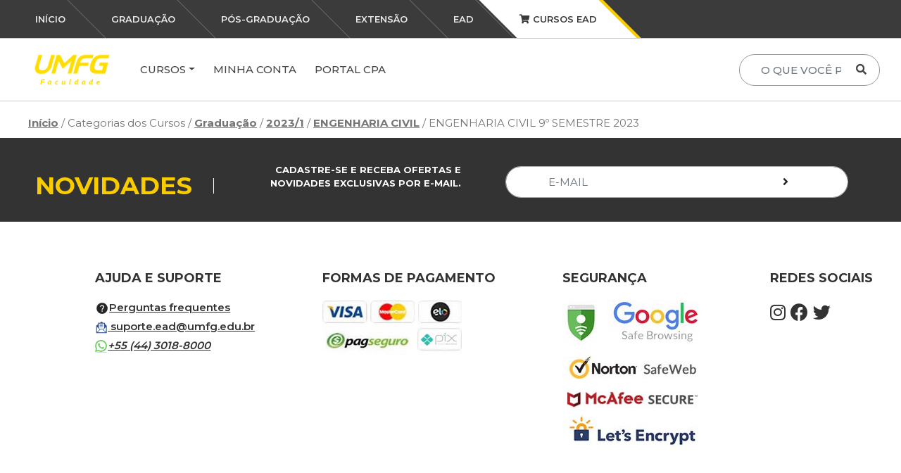

--- FILE ---
content_type: text/html; charset=UTF-8
request_url: https://cursos.umfg.edu.br/eb_category/engenhariacivil9osemestre2023/
body_size: 24750
content:
<!doctype html>
<html lang="pt-BR">
<head><meta charset="UTF-8"><script>if(navigator.userAgent.match(/MSIE|Internet Explorer/i)||navigator.userAgent.match(/Trident\/7\..*?rv:11/i)){var href=document.location.href;if(!href.match(/[?&]nowprocket/)){if(href.indexOf("?")==-1){if(href.indexOf("#")==-1){document.location.href=href+"?nowprocket=1"}else{document.location.href=href.replace("#","?nowprocket=1#")}}else{if(href.indexOf("#")==-1){document.location.href=href+"&nowprocket=1"}else{document.location.href=href.replace("#","&nowprocket=1#")}}}}</script><script>class RocketLazyLoadScripts{constructor(){this.v="1.2.5.1",this.triggerEvents=["keydown","mousedown","mousemove","touchmove","touchstart","touchend","wheel"],this.userEventHandler=this._triggerListener.bind(this),this.touchStartHandler=this._onTouchStart.bind(this),this.touchMoveHandler=this._onTouchMove.bind(this),this.touchEndHandler=this._onTouchEnd.bind(this),this.clickHandler=this._onClick.bind(this),this.interceptedClicks=[],this.interceptedClickListeners=[],this._interceptClickListeners(this),window.addEventListener("pageshow",e=>{this.persisted=e.persisted,this.everythingLoaded&&this._triggerLastFunctions()}),document.addEventListener("DOMContentLoaded",()=>{this._preconnect3rdParties()}),this.delayedScripts={normal:[],async:[],defer:[]},this.trash=[],this.allJQueries=[]}_addUserInteractionListener(e){if(document.hidden){e._triggerListener();return}this.triggerEvents.forEach(t=>window.addEventListener(t,e.userEventHandler,{passive:!0})),window.addEventListener("touchstart",e.touchStartHandler,{passive:!0}),window.addEventListener("mousedown",e.touchStartHandler),document.addEventListener("visibilitychange",e.userEventHandler)}_removeUserInteractionListener(){this.triggerEvents.forEach(e=>window.removeEventListener(e,this.userEventHandler,{passive:!0})),document.removeEventListener("visibilitychange",this.userEventHandler)}_onTouchStart(e){"HTML"!==e.target.tagName&&(window.addEventListener("touchend",this.touchEndHandler),window.addEventListener("mouseup",this.touchEndHandler),window.addEventListener("touchmove",this.touchMoveHandler,{passive:!0}),window.addEventListener("mousemove",this.touchMoveHandler),e.target.addEventListener("click",this.clickHandler),this._disableOtherEventListeners(e.target,!0),this._renameDOMAttribute(e.target,"onclick","rocket-onclick"),this._pendingClickStarted())}_onTouchMove(e){window.removeEventListener("touchend",this.touchEndHandler),window.removeEventListener("mouseup",this.touchEndHandler),window.removeEventListener("touchmove",this.touchMoveHandler,{passive:!0}),window.removeEventListener("mousemove",this.touchMoveHandler),e.target.removeEventListener("click",this.clickHandler),this._disableOtherEventListeners(e.target,!1),this._renameDOMAttribute(e.target,"rocket-onclick","onclick"),this._pendingClickFinished()}_onTouchEnd(){window.removeEventListener("touchend",this.touchEndHandler),window.removeEventListener("mouseup",this.touchEndHandler),window.removeEventListener("touchmove",this.touchMoveHandler,{passive:!0}),window.removeEventListener("mousemove",this.touchMoveHandler)}_onClick(e){e.target.removeEventListener("click",this.clickHandler),this._disableOtherEventListeners(e.target,!1),this._renameDOMAttribute(e.target,"rocket-onclick","onclick"),this.interceptedClicks.push(e),e.preventDefault(),e.stopPropagation(),e.stopImmediatePropagation(),this._pendingClickFinished()}_replayClicks(){window.removeEventListener("touchstart",this.touchStartHandler,{passive:!0}),window.removeEventListener("mousedown",this.touchStartHandler),this.interceptedClicks.forEach(e=>{e.target.dispatchEvent(new MouseEvent("click",{view:e.view,bubbles:!0,cancelable:!0}))})}_interceptClickListeners(e){EventTarget.prototype.addEventListenerBase=EventTarget.prototype.addEventListener,EventTarget.prototype.addEventListener=function(t,i,r){"click"!==t||e.windowLoaded||i===e.clickHandler||e.interceptedClickListeners.push({target:this,func:i,options:r}),(this||window).addEventListenerBase(t,i,r)}}_disableOtherEventListeners(e,t){this.interceptedClickListeners.forEach(i=>{i.target===e&&(t?e.removeEventListener("click",i.func,i.options):e.addEventListener("click",i.func,i.options))}),e.parentNode!==document.documentElement&&this._disableOtherEventListeners(e.parentNode,t)}_waitForPendingClicks(){return new Promise(e=>{this._isClickPending?this._pendingClickFinished=e:e()})}_pendingClickStarted(){this._isClickPending=!0}_pendingClickFinished(){this._isClickPending=!1}_renameDOMAttribute(e,t,i){e.hasAttribute&&e.hasAttribute(t)&&(event.target.setAttribute(i,event.target.getAttribute(t)),event.target.removeAttribute(t))}_triggerListener(){this._removeUserInteractionListener(this),"loading"===document.readyState?document.addEventListener("DOMContentLoaded",this._loadEverythingNow.bind(this)):this._loadEverythingNow()}_preconnect3rdParties(){let e=[];document.querySelectorAll("script[type=rocketlazyloadscript][data-rocket-src]").forEach(t=>{let i=t.getAttribute("data-rocket-src");if(i&&0!==i.indexOf("data:")){0===i.indexOf("//")&&(i=location.protocol+i);try{let r=new URL(i).origin;r!==location.origin&&e.push({src:r,crossOrigin:t.crossOrigin||"module"===t.getAttribute("data-rocket-type")})}catch(n){}}}),e=[...new Map(e.map(e=>[JSON.stringify(e),e])).values()],this._batchInjectResourceHints(e,"preconnect")}async _loadEverythingNow(){this.lastBreath=Date.now(),this._delayEventListeners(this),this._delayJQueryReady(this),this._handleDocumentWrite(),this._registerAllDelayedScripts(),this._preloadAllScripts(),await this._loadScriptsFromList(this.delayedScripts.normal),await this._loadScriptsFromList(this.delayedScripts.defer),await this._loadScriptsFromList(this.delayedScripts.async);try{await this._triggerDOMContentLoaded(),await this._pendingWebpackRequests(this),await this._triggerWindowLoad()}catch(e){console.error(e)}window.dispatchEvent(new Event("rocket-allScriptsLoaded")),this.everythingLoaded=!0,this._waitForPendingClicks().then(()=>{this._replayClicks()}),this._emptyTrash()}_registerAllDelayedScripts(){document.querySelectorAll("script[type=rocketlazyloadscript]").forEach(e=>{e.hasAttribute("data-rocket-src")?e.hasAttribute("async")&&!1!==e.async?this.delayedScripts.async.push(e):e.hasAttribute("defer")&&!1!==e.defer||"module"===e.getAttribute("data-rocket-type")?this.delayedScripts.defer.push(e):this.delayedScripts.normal.push(e):this.delayedScripts.normal.push(e)})}async _transformScript(e){if(await this._littleBreath(),!0===e.noModule&&"noModule"in HTMLScriptElement.prototype){e.setAttribute("data-rocket-status","skipped");return}return new Promise(t=>{let i;function r(){(i||e).setAttribute("data-rocket-status","executed"),t()}try{if(navigator.userAgent.indexOf("Firefox/")>0||""===navigator.vendor)i=document.createElement("script"),[...e.attributes].forEach(e=>{let t=e.nodeName;"type"!==t&&("data-rocket-type"===t&&(t="type"),"data-rocket-src"===t&&(t="src"),i.setAttribute(t,e.nodeValue))}),e.text&&(i.text=e.text),i.hasAttribute("src")?(i.addEventListener("load",r),i.addEventListener("error",function(){i.setAttribute("data-rocket-status","failed"),t()}),setTimeout(()=>{i.isConnected||t()},1)):(i.text=e.text,r()),e.parentNode.replaceChild(i,e);else{let n=e.getAttribute("data-rocket-type"),s=e.getAttribute("data-rocket-src");n?(e.type=n,e.removeAttribute("data-rocket-type")):e.removeAttribute("type"),e.addEventListener("load",r),e.addEventListener("error",function(){e.setAttribute("data-rocket-status","failed"),t()}),s?(e.removeAttribute("data-rocket-src"),e.src=s):e.src="data:text/javascript;base64,"+window.btoa(unescape(encodeURIComponent(e.text)))}}catch(a){e.setAttribute("data-rocket-status","failed"),t()}})}async _loadScriptsFromList(e){let t=e.shift();return t&&t.isConnected?(await this._transformScript(t),this._loadScriptsFromList(e)):Promise.resolve()}_preloadAllScripts(){this._batchInjectResourceHints([...this.delayedScripts.normal,...this.delayedScripts.defer,...this.delayedScripts.async],"preload")}_batchInjectResourceHints(e,t){var i=document.createDocumentFragment();e.forEach(e=>{let r=e.getAttribute&&e.getAttribute("data-rocket-src")||e.src;if(r){let n=document.createElement("link");n.href=r,n.rel=t,"preconnect"!==t&&(n.as="script"),e.getAttribute&&"module"===e.getAttribute("data-rocket-type")&&(n.crossOrigin=!0),e.crossOrigin&&(n.crossOrigin=e.crossOrigin),e.integrity&&(n.integrity=e.integrity),i.appendChild(n),this.trash.push(n)}}),document.head.appendChild(i)}_delayEventListeners(e){let t={};function i(i,r){return t[r].eventsToRewrite.indexOf(i)>=0&&!e.everythingLoaded?"rocket-"+i:i}function r(e,r){var n;!t[n=e]&&(t[n]={originalFunctions:{add:n.addEventListener,remove:n.removeEventListener},eventsToRewrite:[]},n.addEventListener=function(){arguments[0]=i(arguments[0],n),t[n].originalFunctions.add.apply(n,arguments)},n.removeEventListener=function(){arguments[0]=i(arguments[0],n),t[n].originalFunctions.remove.apply(n,arguments)}),t[e].eventsToRewrite.push(r)}function n(t,i){let r=t[i];t[i]=null,Object.defineProperty(t,i,{get:()=>r||function(){},set(n){e.everythingLoaded?r=n:t["rocket"+i]=r=n}})}r(document,"DOMContentLoaded"),r(window,"DOMContentLoaded"),r(window,"load"),r(window,"pageshow"),r(document,"readystatechange"),n(document,"onreadystatechange"),n(window,"onload"),n(window,"onpageshow")}_delayJQueryReady(e){let t;function i(t){return e.everythingLoaded?t:t.split(" ").map(e=>"load"===e||0===e.indexOf("load.")?"rocket-jquery-load":e).join(" ")}function r(r){if(r&&r.fn&&!e.allJQueries.includes(r)){r.fn.ready=r.fn.init.prototype.ready=function(t){return e.domReadyFired?t.bind(document)(r):document.addEventListener("rocket-DOMContentLoaded",()=>t.bind(document)(r)),r([])};let n=r.fn.on;r.fn.on=r.fn.init.prototype.on=function(){return this[0]===window&&("string"==typeof arguments[0]||arguments[0]instanceof String?arguments[0]=i(arguments[0]):"object"==typeof arguments[0]&&Object.keys(arguments[0]).forEach(e=>{let t=arguments[0][e];delete arguments[0][e],arguments[0][i(e)]=t})),n.apply(this,arguments),this},e.allJQueries.push(r)}t=r}r(window.jQuery),Object.defineProperty(window,"jQuery",{get:()=>t,set(e){r(e)}})}async _pendingWebpackRequests(e){let t=document.querySelector("script[data-webpack]");async function i(){return new Promise(e=>{t.addEventListener("load",e),t.addEventListener("error",e)})}t&&(await i(),await e._requestAnimFrame(),await e._pendingWebpackRequests(e))}async _triggerDOMContentLoaded(){this.domReadyFired=!0,await this._littleBreath(),document.dispatchEvent(new Event("rocket-readystatechange")),await this._littleBreath(),document.rocketonreadystatechange&&document.rocketonreadystatechange(),await this._littleBreath(),document.dispatchEvent(new Event("rocket-DOMContentLoaded")),await this._littleBreath(),window.dispatchEvent(new Event("rocket-DOMContentLoaded"))}async _triggerWindowLoad(){await this._littleBreath(),document.dispatchEvent(new Event("rocket-readystatechange")),await this._littleBreath(),document.rocketonreadystatechange&&document.rocketonreadystatechange(),await this._littleBreath(),window.dispatchEvent(new Event("rocket-load")),await this._littleBreath(),window.rocketonload&&window.rocketonload(),await this._littleBreath(),this.allJQueries.forEach(e=>e(window).trigger("rocket-jquery-load")),await this._littleBreath();let e=new Event("rocket-pageshow");e.persisted=this.persisted,window.dispatchEvent(e),await this._littleBreath(),window.rocketonpageshow&&window.rocketonpageshow({persisted:this.persisted}),this.windowLoaded=!0}_triggerLastFunctions(){document.onreadystatechange&&document.onreadystatechange(),window.onload&&window.onload(),window.onpageshow&&window.onpageshow({persisted:this.persisted})}_handleDocumentWrite(){let e=new Map;document.write=document.writeln=function(t){let i=document.currentScript;i||console.error("WPRocket unable to document.write this: "+t);let r=document.createRange(),n=i.parentElement,s=e.get(i);void 0===s&&(s=i.nextSibling,e.set(i,s));let a=document.createDocumentFragment();r.setStart(a,0),a.appendChild(r.createContextualFragment(t)),n.insertBefore(a,s)}}async _littleBreath(){Date.now()-this.lastBreath>45&&(await this._requestAnimFrame(),this.lastBreath=Date.now())}async _requestAnimFrame(){return document.hidden?new Promise(e=>setTimeout(e)):new Promise(e=>requestAnimationFrame(e))}_emptyTrash(){this.trash.forEach(e=>e.remove())}static run(){let e=new RocketLazyLoadScripts;e._addUserInteractionListener(e)}}RocketLazyLoadScripts.run();</script>
	
	<meta name="viewport" content="width=device-width, initial-scale=1">
	<link rel="profile" href="https://gmpg.org/xfn/11">

	<title>ENGENHARIA CIVIL 9º SEMESTRE 2023 &#8211; Cursos UMFG</title><link rel="preload" as="style" href="https://fonts.googleapis.com/css?family=Montserrat%3A400%2C500%2C600%2C700&#038;display=swap" /><link rel="stylesheet" href="https://fonts.googleapis.com/css?family=Montserrat%3A400%2C500%2C600%2C700&#038;display=swap" media="print" onload="this.media='all'" /><noscript><link rel="stylesheet" href="https://fonts.googleapis.com/css?family=Montserrat%3A400%2C500%2C600%2C700&#038;display=swap" /></noscript>
<meta name='robots' content='max-image-preview:large' />
<script type="rocketlazyloadscript" data-rocket-type='application/javascript'>console.log('PixelYourSite Free version 9.4.7.1');</script>
<link rel='dns-prefetch' href='//stats.wp.com' />
<link rel='dns-prefetch' href='//fonts.googleapis.com' />
<link href='https://fonts.gstatic.com' crossorigin rel='preconnect' />
<link rel="alternate" type="application/rss+xml" title="Feed para Cursos UMFG &raquo;" href="https://cursos.umfg.edu.br/feed/" />
<link rel="alternate" type="application/rss+xml" title="Feed de comentários para Cursos UMFG &raquo;" href="https://cursos.umfg.edu.br/comments/feed/" />
<link rel="alternate" type="application/rss+xml" title="Feed para Cursos UMFG &raquo; ENGENHARIA CIVIL 9º SEMESTRE 2023 Categoria do Curso" href="https://cursos.umfg.edu.br/eb_category/engenhariacivil9osemestre2023/feed/" />
<style id='wp-emoji-styles-inline-css'>

	img.wp-smiley, img.emoji {
		display: inline !important;
		border: none !important;
		box-shadow: none !important;
		height: 1em !important;
		width: 1em !important;
		margin: 0 0.07em !important;
		vertical-align: -0.1em !important;
		background: none !important;
		padding: 0 !important;
	}
</style>
<link rel='stylesheet' id='wp-block-library-css' href='https://cursos.umfg.edu.br/wp-includes/css/dist/block-library/style.min.css?ver=66a31b52ff89343f5ce19b01c564a2f9' media='all' />
<style id='classic-theme-styles-inline-css'>
/*! This file is auto-generated */
.wp-block-button__link{color:#fff;background-color:#32373c;border-radius:9999px;box-shadow:none;text-decoration:none;padding:calc(.667em + 2px) calc(1.333em + 2px);font-size:1.125em}.wp-block-file__button{background:#32373c;color:#fff;text-decoration:none}
</style>
<style id='global-styles-inline-css'>
body{--wp--preset--color--black: #000000;--wp--preset--color--cyan-bluish-gray: #abb8c3;--wp--preset--color--white: #ffffff;--wp--preset--color--pale-pink: #f78da7;--wp--preset--color--vivid-red: #cf2e2e;--wp--preset--color--luminous-vivid-orange: #ff6900;--wp--preset--color--luminous-vivid-amber: #fcb900;--wp--preset--color--light-green-cyan: #7bdcb5;--wp--preset--color--vivid-green-cyan: #00d084;--wp--preset--color--pale-cyan-blue: #8ed1fc;--wp--preset--color--vivid-cyan-blue: #0693e3;--wp--preset--color--vivid-purple: #9b51e0;--wp--preset--gradient--vivid-cyan-blue-to-vivid-purple: linear-gradient(135deg,rgba(6,147,227,1) 0%,rgb(155,81,224) 100%);--wp--preset--gradient--light-green-cyan-to-vivid-green-cyan: linear-gradient(135deg,rgb(122,220,180) 0%,rgb(0,208,130) 100%);--wp--preset--gradient--luminous-vivid-amber-to-luminous-vivid-orange: linear-gradient(135deg,rgba(252,185,0,1) 0%,rgba(255,105,0,1) 100%);--wp--preset--gradient--luminous-vivid-orange-to-vivid-red: linear-gradient(135deg,rgba(255,105,0,1) 0%,rgb(207,46,46) 100%);--wp--preset--gradient--very-light-gray-to-cyan-bluish-gray: linear-gradient(135deg,rgb(238,238,238) 0%,rgb(169,184,195) 100%);--wp--preset--gradient--cool-to-warm-spectrum: linear-gradient(135deg,rgb(74,234,220) 0%,rgb(151,120,209) 20%,rgb(207,42,186) 40%,rgb(238,44,130) 60%,rgb(251,105,98) 80%,rgb(254,248,76) 100%);--wp--preset--gradient--blush-light-purple: linear-gradient(135deg,rgb(255,206,236) 0%,rgb(152,150,240) 100%);--wp--preset--gradient--blush-bordeaux: linear-gradient(135deg,rgb(254,205,165) 0%,rgb(254,45,45) 50%,rgb(107,0,62) 100%);--wp--preset--gradient--luminous-dusk: linear-gradient(135deg,rgb(255,203,112) 0%,rgb(199,81,192) 50%,rgb(65,88,208) 100%);--wp--preset--gradient--pale-ocean: linear-gradient(135deg,rgb(255,245,203) 0%,rgb(182,227,212) 50%,rgb(51,167,181) 100%);--wp--preset--gradient--electric-grass: linear-gradient(135deg,rgb(202,248,128) 0%,rgb(113,206,126) 100%);--wp--preset--gradient--midnight: linear-gradient(135deg,rgb(2,3,129) 0%,rgb(40,116,252) 100%);--wp--preset--font-size--small: 13px;--wp--preset--font-size--medium: 20px;--wp--preset--font-size--large: 36px;--wp--preset--font-size--x-large: 42px;--wp--preset--spacing--20: 0.44rem;--wp--preset--spacing--30: 0.67rem;--wp--preset--spacing--40: 1rem;--wp--preset--spacing--50: 1.5rem;--wp--preset--spacing--60: 2.25rem;--wp--preset--spacing--70: 3.38rem;--wp--preset--spacing--80: 5.06rem;--wp--preset--shadow--natural: 6px 6px 9px rgba(0, 0, 0, 0.2);--wp--preset--shadow--deep: 12px 12px 50px rgba(0, 0, 0, 0.4);--wp--preset--shadow--sharp: 6px 6px 0px rgba(0, 0, 0, 0.2);--wp--preset--shadow--outlined: 6px 6px 0px -3px rgba(255, 255, 255, 1), 6px 6px rgba(0, 0, 0, 1);--wp--preset--shadow--crisp: 6px 6px 0px rgba(0, 0, 0, 1);}:where(.is-layout-flex){gap: 0.5em;}:where(.is-layout-grid){gap: 0.5em;}body .is-layout-flow > .alignleft{float: left;margin-inline-start: 0;margin-inline-end: 2em;}body .is-layout-flow > .alignright{float: right;margin-inline-start: 2em;margin-inline-end: 0;}body .is-layout-flow > .aligncenter{margin-left: auto !important;margin-right: auto !important;}body .is-layout-constrained > .alignleft{float: left;margin-inline-start: 0;margin-inline-end: 2em;}body .is-layout-constrained > .alignright{float: right;margin-inline-start: 2em;margin-inline-end: 0;}body .is-layout-constrained > .aligncenter{margin-left: auto !important;margin-right: auto !important;}body .is-layout-constrained > :where(:not(.alignleft):not(.alignright):not(.alignfull)){max-width: var(--wp--style--global--content-size);margin-left: auto !important;margin-right: auto !important;}body .is-layout-constrained > .alignwide{max-width: var(--wp--style--global--wide-size);}body .is-layout-flex{display: flex;}body .is-layout-flex{flex-wrap: wrap;align-items: center;}body .is-layout-flex > *{margin: 0;}body .is-layout-grid{display: grid;}body .is-layout-grid > *{margin: 0;}:where(.wp-block-columns.is-layout-flex){gap: 2em;}:where(.wp-block-columns.is-layout-grid){gap: 2em;}:where(.wp-block-post-template.is-layout-flex){gap: 1.25em;}:where(.wp-block-post-template.is-layout-grid){gap: 1.25em;}.has-black-color{color: var(--wp--preset--color--black) !important;}.has-cyan-bluish-gray-color{color: var(--wp--preset--color--cyan-bluish-gray) !important;}.has-white-color{color: var(--wp--preset--color--white) !important;}.has-pale-pink-color{color: var(--wp--preset--color--pale-pink) !important;}.has-vivid-red-color{color: var(--wp--preset--color--vivid-red) !important;}.has-luminous-vivid-orange-color{color: var(--wp--preset--color--luminous-vivid-orange) !important;}.has-luminous-vivid-amber-color{color: var(--wp--preset--color--luminous-vivid-amber) !important;}.has-light-green-cyan-color{color: var(--wp--preset--color--light-green-cyan) !important;}.has-vivid-green-cyan-color{color: var(--wp--preset--color--vivid-green-cyan) !important;}.has-pale-cyan-blue-color{color: var(--wp--preset--color--pale-cyan-blue) !important;}.has-vivid-cyan-blue-color{color: var(--wp--preset--color--vivid-cyan-blue) !important;}.has-vivid-purple-color{color: var(--wp--preset--color--vivid-purple) !important;}.has-black-background-color{background-color: var(--wp--preset--color--black) !important;}.has-cyan-bluish-gray-background-color{background-color: var(--wp--preset--color--cyan-bluish-gray) !important;}.has-white-background-color{background-color: var(--wp--preset--color--white) !important;}.has-pale-pink-background-color{background-color: var(--wp--preset--color--pale-pink) !important;}.has-vivid-red-background-color{background-color: var(--wp--preset--color--vivid-red) !important;}.has-luminous-vivid-orange-background-color{background-color: var(--wp--preset--color--luminous-vivid-orange) !important;}.has-luminous-vivid-amber-background-color{background-color: var(--wp--preset--color--luminous-vivid-amber) !important;}.has-light-green-cyan-background-color{background-color: var(--wp--preset--color--light-green-cyan) !important;}.has-vivid-green-cyan-background-color{background-color: var(--wp--preset--color--vivid-green-cyan) !important;}.has-pale-cyan-blue-background-color{background-color: var(--wp--preset--color--pale-cyan-blue) !important;}.has-vivid-cyan-blue-background-color{background-color: var(--wp--preset--color--vivid-cyan-blue) !important;}.has-vivid-purple-background-color{background-color: var(--wp--preset--color--vivid-purple) !important;}.has-black-border-color{border-color: var(--wp--preset--color--black) !important;}.has-cyan-bluish-gray-border-color{border-color: var(--wp--preset--color--cyan-bluish-gray) !important;}.has-white-border-color{border-color: var(--wp--preset--color--white) !important;}.has-pale-pink-border-color{border-color: var(--wp--preset--color--pale-pink) !important;}.has-vivid-red-border-color{border-color: var(--wp--preset--color--vivid-red) !important;}.has-luminous-vivid-orange-border-color{border-color: var(--wp--preset--color--luminous-vivid-orange) !important;}.has-luminous-vivid-amber-border-color{border-color: var(--wp--preset--color--luminous-vivid-amber) !important;}.has-light-green-cyan-border-color{border-color: var(--wp--preset--color--light-green-cyan) !important;}.has-vivid-green-cyan-border-color{border-color: var(--wp--preset--color--vivid-green-cyan) !important;}.has-pale-cyan-blue-border-color{border-color: var(--wp--preset--color--pale-cyan-blue) !important;}.has-vivid-cyan-blue-border-color{border-color: var(--wp--preset--color--vivid-cyan-blue) !important;}.has-vivid-purple-border-color{border-color: var(--wp--preset--color--vivid-purple) !important;}.has-vivid-cyan-blue-to-vivid-purple-gradient-background{background: var(--wp--preset--gradient--vivid-cyan-blue-to-vivid-purple) !important;}.has-light-green-cyan-to-vivid-green-cyan-gradient-background{background: var(--wp--preset--gradient--light-green-cyan-to-vivid-green-cyan) !important;}.has-luminous-vivid-amber-to-luminous-vivid-orange-gradient-background{background: var(--wp--preset--gradient--luminous-vivid-amber-to-luminous-vivid-orange) !important;}.has-luminous-vivid-orange-to-vivid-red-gradient-background{background: var(--wp--preset--gradient--luminous-vivid-orange-to-vivid-red) !important;}.has-very-light-gray-to-cyan-bluish-gray-gradient-background{background: var(--wp--preset--gradient--very-light-gray-to-cyan-bluish-gray) !important;}.has-cool-to-warm-spectrum-gradient-background{background: var(--wp--preset--gradient--cool-to-warm-spectrum) !important;}.has-blush-light-purple-gradient-background{background: var(--wp--preset--gradient--blush-light-purple) !important;}.has-blush-bordeaux-gradient-background{background: var(--wp--preset--gradient--blush-bordeaux) !important;}.has-luminous-dusk-gradient-background{background: var(--wp--preset--gradient--luminous-dusk) !important;}.has-pale-ocean-gradient-background{background: var(--wp--preset--gradient--pale-ocean) !important;}.has-electric-grass-gradient-background{background: var(--wp--preset--gradient--electric-grass) !important;}.has-midnight-gradient-background{background: var(--wp--preset--gradient--midnight) !important;}.has-small-font-size{font-size: var(--wp--preset--font-size--small) !important;}.has-medium-font-size{font-size: var(--wp--preset--font-size--medium) !important;}.has-large-font-size{font-size: var(--wp--preset--font-size--large) !important;}.has-x-large-font-size{font-size: var(--wp--preset--font-size--x-large) !important;}
.wp-block-navigation a:where(:not(.wp-element-button)){color: inherit;}
:where(.wp-block-post-template.is-layout-flex){gap: 1.25em;}:where(.wp-block-post-template.is-layout-grid){gap: 1.25em;}
:where(.wp-block-columns.is-layout-flex){gap: 2em;}:where(.wp-block-columns.is-layout-grid){gap: 2em;}
.wp-block-pullquote{font-size: 1.5em;line-height: 1.6;}
</style>
<link data-minify="1" rel='stylesheet' id='eb-pro-sso-public-style-css' href='https://cursos.umfg.edu.br/wp-content/cache/min/1/wp-content/plugins/edwiser-bridge-pro/public/assets/css/sso-public-css.css?ver=1708982904' media='all' />
<link data-minify="1" rel='stylesheet' id='eb-pro-woo-int-public-css-css' href='https://cursos.umfg.edu.br/wp-content/cache/min/1/wp-content/plugins/edwiser-bridge-pro/public/assets/css/bridge-woocommerce-public.css?ver=1708982904' media='all' />
<link data-minify="1" rel='stylesheet' id='dashicons-css' href='https://cursos.umfg.edu.br/wp-content/cache/min/1/wp-includes/css/dashicons.min.css?ver=1708982904' media='all' />
<link data-minify="1" rel='stylesheet' id='edwiserbridge_font_awesome-css' href='https://cursos.umfg.edu.br/wp-content/cache/min/1/wp-content/plugins/edwiser-bridge/public/assets/css/font-awesome-4.4.0/css/font-awesome.min.css?ver=1708982904' media='all' />
<link data-minify="1" rel='stylesheet' id='edwiserbridge-css' href='https://cursos.umfg.edu.br/wp-content/cache/min/1/wp-content/plugins/edwiser-bridge/public/assets/css/eb-public.css?ver=1708982904' media='all' />
<link data-minify="1" rel='stylesheet' id='wdmdatatablecss-css' href='https://cursos.umfg.edu.br/wp-content/cache/min/1/wp-content/plugins/edwiser-bridge/public/assets/css/datatable.css?ver=1708982904' media='all' />
<link data-minify="1" rel='stylesheet' id='eb-public-jquery-ui-css-css' href='https://cursos.umfg.edu.br/wp-content/cache/min/1/wp-content/plugins/edwiser-bridge/admin/assets/css/jquery-ui.css?ver=1708982904' media='all' />
<link data-minify="1" rel='stylesheet' id='woocommerce-layout-css' href='https://cursos.umfg.edu.br/wp-content/cache/min/1/wp-content/plugins/woocommerce/assets/css/woocommerce-layout.css?ver=1708982904' media='all' />
<link data-minify="1" rel='stylesheet' id='woocommerce-smallscreen-css' href='https://cursos.umfg.edu.br/wp-content/cache/min/1/wp-content/plugins/woocommerce/assets/css/woocommerce-smallscreen.css?ver=1708982904' media='only screen and (max-width: 768px)' />
<link data-minify="1" rel='stylesheet' id='woocommerce-general-css' href='https://cursos.umfg.edu.br/wp-content/cache/min/1/wp-content/plugins/woocommerce/assets/css/woocommerce.css?ver=1708982904' media='all' />
<style id='woocommerce-inline-inline-css'>
.woocommerce form .form-row .required { visibility: visible; }
</style>

<link data-minify="1" rel='stylesheet' id='swiper-css' href='https://cursos.umfg.edu.br/wp-content/cache/min/1/wp-content/themes/facec/vendor/swiper-bundle.min.css?ver=1708982904' media='all' />
<link rel='stylesheet' id='fancybox-css' href='https://cursos.umfg.edu.br/wp-content/themes/facec/vendor/jquery.fancybox.min.css?ver=66a31b52ff89343f5ce19b01c564a2f9' media='all' />
<link rel='stylesheet' id='animate-css' href='https://cursos.umfg.edu.br/wp-content/themes/facec-cursos/vendor/animate.min.css' media='all' />
<link data-minify="1" rel='stylesheet' id='facec-style-css' href='https://cursos.umfg.edu.br/wp-content/cache/min/1/wp-content/themes/facec/style.css?ver=1708982904' media='all' />
<link data-minify="1" rel='stylesheet' id='facec-cursos-style-css' href='https://cursos.umfg.edu.br/wp-content/cache/min/1/wp-content/themes/facec-cursos/style.css?ver=1708982904' media='all' />
<link rel='stylesheet' id='fontsawesome-css' href='https://cursos.umfg.edu.br/wp-content/themes/facec/vendor/fontsawesome/css/fontawesome.min.css?ver=66a31b52ff89343f5ce19b01c564a2f9' media='all' />
<link data-minify="1" rel='stylesheet' id='fontsawesome-solid-css' href='https://cursos.umfg.edu.br/wp-content/cache/min/1/wp-content/themes/facec/vendor/fontsawesome/css/solid.min.css?ver=1708982904' media='all' />
<link data-minify="1" rel='stylesheet' id='fontsawesome-brands-css' href='https://cursos.umfg.edu.br/wp-content/cache/min/1/wp-content/themes/facec/vendor/fontsawesome/css/brands.min.css?ver=1708982904' media='all' />
<link data-minify="1" rel='stylesheet' id='fontsawesome-regular-css' href='https://cursos.umfg.edu.br/wp-content/cache/min/1/wp-content/themes/facec/vendor/fontsawesome/css/regular.min.css?ver=1708982904' media='all' />
<link rel='stylesheet' id='bootstrap-css' href='https://cursos.umfg.edu.br/wp-content/themes/facec/vendor/bootstrap.min.css?ver=66a31b52ff89343f5ce19b01c564a2f9' media='all' />
<style id='rocket-lazyload-inline-css'>
.rll-youtube-player{position:relative;padding-bottom:56.23%;height:0;overflow:hidden;max-width:100%;}.rll-youtube-player:focus-within{outline: 2px solid currentColor;outline-offset: 5px;}.rll-youtube-player iframe{position:absolute;top:0;left:0;width:100%;height:100%;z-index:100;background:0 0}.rll-youtube-player img{bottom:0;display:block;left:0;margin:auto;max-width:100%;width:100%;position:absolute;right:0;top:0;border:none;height:auto;-webkit-transition:.4s all;-moz-transition:.4s all;transition:.4s all}.rll-youtube-player img:hover{-webkit-filter:brightness(75%)}.rll-youtube-player .play{height:100%;width:100%;left:0;top:0;position:absolute;background:url(https://cursos.umfg.edu.br/wp-content/plugins/wp-rocket/assets/img/youtube.png) no-repeat center;background-color: transparent !important;cursor:pointer;border:none;}
</style>
<script type="rocketlazyloadscript" data-rocket-src="https://cursos.umfg.edu.br/wp-includes/js/dist/vendor/wp-polyfill-inert.min.js?ver=3.1.2" id="wp-polyfill-inert-js" defer></script>
<script type="rocketlazyloadscript" data-rocket-src="https://cursos.umfg.edu.br/wp-includes/js/dist/vendor/regenerator-runtime.min.js?ver=0.14.0" id="regenerator-runtime-js" defer></script>
<script type="rocketlazyloadscript" data-rocket-src="https://cursos.umfg.edu.br/wp-includes/js/dist/vendor/wp-polyfill.min.js?ver=3.15.0" id="wp-polyfill-js"></script>
<script type="rocketlazyloadscript" data-rocket-src="https://cursos.umfg.edu.br/wp-includes/js/dist/hooks.min.js?ver=c6aec9a8d4e5a5d543a1" id="wp-hooks-js"></script>
<script src="https://stats.wp.com/w.js?ver=202506" id="woo-tracks-js" defer></script>
<script type="rocketlazyloadscript" data-rocket-src="https://cursos.umfg.edu.br/wp-includes/js/jquery/jquery.min.js?ver=3.7.1" id="jquery-core-js" defer></script>
<script type="rocketlazyloadscript" data-rocket-src="https://cursos.umfg.edu.br/wp-includes/js/jquery/jquery-migrate.min.js?ver=3.4.1" id="jquery-migrate-js" defer></script>
<script type="rocketlazyloadscript" data-rocket-src="https://cursos.umfg.edu.br/wp-content/plugins/edwiser-bridge-pro//public/assets/js/sso-public-js.js?ver=3.0.2" id="eb-pro-sso-public-script-js" defer></script>
<script id="eb-pro-woo-int-public-js-js-extra">
var wiPublic = {"myCoursesUrl":"https:\/\/cursos.umfg.edu.br\/cursos\/","cancel":"Cancel","resume":"Resume"};
</script>
<script type="rocketlazyloadscript" data-minify="1" data-rocket-src="https://cursos.umfg.edu.br/wp-content/cache/min/1/wp-content/plugins/edwiser-bridge-pro/public/assets/js/bridge-woocommerce-public.js?ver=1708982904" id="eb-pro-woo-int-public-js-js" defer></script>
<script type="rocketlazyloadscript" data-rocket-src="https://cursos.umfg.edu.br/wp-includes/js/jquery/ui/core.min.js?ver=1.13.2" id="jquery-ui-core-js" defer></script>
<script type="rocketlazyloadscript" data-rocket-src="https://cursos.umfg.edu.br/wp-includes/js/jquery/ui/mouse.min.js?ver=1.13.2" id="jquery-ui-mouse-js" defer></script>
<script type="rocketlazyloadscript" data-rocket-src="https://cursos.umfg.edu.br/wp-includes/js/jquery/ui/resizable.min.js?ver=1.13.2" id="jquery-ui-resizable-js" defer></script>
<script type="rocketlazyloadscript" data-rocket-src="https://cursos.umfg.edu.br/wp-includes/js/jquery/ui/draggable.min.js?ver=1.13.2" id="jquery-ui-draggable-js" defer></script>
<script type="rocketlazyloadscript" data-rocket-src="https://cursos.umfg.edu.br/wp-includes/js/jquery/ui/controlgroup.min.js?ver=1.13.2" id="jquery-ui-controlgroup-js" defer></script>
<script type="rocketlazyloadscript" data-rocket-src="https://cursos.umfg.edu.br/wp-includes/js/jquery/ui/checkboxradio.min.js?ver=1.13.2" id="jquery-ui-checkboxradio-js" defer></script>
<script type="rocketlazyloadscript" data-rocket-src="https://cursos.umfg.edu.br/wp-includes/js/jquery/ui/button.min.js?ver=1.13.2" id="jquery-ui-button-js" defer></script>
<script type="rocketlazyloadscript" data-rocket-src="https://cursos.umfg.edu.br/wp-includes/js/jquery/ui/dialog.min.js?ver=1.13.2" id="jquery-ui-dialog-js" defer></script>
<script id="edwiserbridge-js-extra">
var eb_public_js_object = {"ajaxurl":"https:\/\/cursos.umfg.edu.br\/wp-admin\/admin-ajax.php","nonce":"e9cdedddc2","msg_val_fn":"O campo 'Nome' n\u00e3o pode ser deixado em branco","msg_val_ln":"O campo 'Sobrenome' n\u00e3o pode ficar em branco","msg_val_mail":"O campo 'E-mail' n\u00e3o pode ficar em branco","msg_ordr_pro_err":"Problemas no processamento do seu pedido, tente mais tarde.","msg_processing":"Em processamento...","access_course":"Curso de Acesso"};
var ebDataTable = {"search":"Procurar:","all":"Todos","sEmptyTable":"Sem dados dispon\u00edveis na tabela","sLoadingRecords":"Carregando...","sSearch":"Pesquisar","sZeroRecords":"Nenhum registro correspondente encontrado","sProcessing":"Em processamento...","sInfo":"Showing _START_ to _END_ of _TOTAL_ entries","sInfoEmpty":"Mostrando 0 a 0 de 0 entradas","sInfoFiltered":"filtrado from _MAX_ total totais","sInfoPostFix":"","sInfoThousands":",","sLengthMenu":"Show _MENU_ entries","sFirst":"Primeiro","sLast":"\u00daltimo","sNext":"Pr\u00f3ximo","sPrevious":"Anterior","sSortAscending":": ativar para classificar a coluna em ordem crescente","sSortDescending":": ativar para ordenar a coluna decrescente"};
</script>
<script type="rocketlazyloadscript" data-minify="1" data-rocket-src="https://cursos.umfg.edu.br/wp-content/cache/min/1/wp-content/plugins/edwiser-bridge/public/assets/js/eb-public.js?ver=1708982904" id="edwiserbridge-js" defer></script>
<script type="rocketlazyloadscript" data-rocket-src="https://cursos.umfg.edu.br/wp-content/plugins/edwiser-bridge/public/assets/js/jquery-blockui-min.js?ver=2.2.0" id="edwiserbridge-ui-block-js" defer></script>
<script type="rocketlazyloadscript" data-minify="1" data-rocket-src="https://cursos.umfg.edu.br/wp-content/cache/min/1/wp-content/plugins/edwiser-bridge/public/assets/js/datatable.js?ver=1708982904" id="wdmdatatablejs-js" defer></script>
<script type="rocketlazyloadscript" data-rocket-src="https://cursos.umfg.edu.br/wp-content/plugins/woocommerce/assets/js/jquery-blockui/jquery.blockUI.min.js?ver=2.7.0-wc.8.5.2" id="jquery-blockui-js" defer data-wp-strategy="defer"></script>
<script id="wc-add-to-cart-js-extra">
var wc_add_to_cart_params = {"ajax_url":"\/wp-admin\/admin-ajax.php","wc_ajax_url":"\/?wc-ajax=%%endpoint%%","i18n_view_cart":"Ver carrinho","cart_url":"https:\/\/cursos.umfg.edu.br\/finalizar-compra\/","is_cart":"","cart_redirect_after_add":"yes"};
</script>
<script type="rocketlazyloadscript" data-rocket-src="https://cursos.umfg.edu.br/wp-content/plugins/woocommerce/assets/js/frontend/add-to-cart.min.js?ver=8.5.2" id="wc-add-to-cart-js" defer data-wp-strategy="defer"></script>
<script type="rocketlazyloadscript" data-rocket-src="https://cursos.umfg.edu.br/wp-content/plugins/woocommerce/assets/js/js-cookie/js.cookie.min.js?ver=2.1.4-wc.8.5.2" id="js-cookie-js" defer data-wp-strategy="defer"></script>
<script id="woocommerce-js-extra">
var woocommerce_params = {"ajax_url":"\/wp-admin\/admin-ajax.php","wc_ajax_url":"\/?wc-ajax=%%endpoint%%"};
</script>
<script type="rocketlazyloadscript" data-rocket-src="https://cursos.umfg.edu.br/wp-content/plugins/woocommerce/assets/js/frontend/woocommerce.min.js?ver=8.5.2" id="woocommerce-js" defer data-wp-strategy="defer"></script>
<script type="rocketlazyloadscript" data-rocket-src="https://cursos.umfg.edu.br/wp-content/themes/facec/vendor/swiper-bundle.min.js?ver=66a31b52ff89343f5ce19b01c564a2f9" id="swiper-js" defer></script>
<script type="rocketlazyloadscript" data-rocket-src="https://cursos.umfg.edu.br/wp-content/themes/facec/vendor/jquery.fancybox.min.js?ver=66a31b52ff89343f5ce19b01c564a2f9" id="fancybox-js" defer></script>
<script type="rocketlazyloadscript" data-rocket-src="https://cursos.umfg.edu.br/wp-content/themes/facec-cursos/vendor/wow.min.js" id="wow-js" defer></script>
<script type="rocketlazyloadscript" data-rocket-src="https://cursos.umfg.edu.br/wp-content/themes/facec/vendor/jquery.mask.min.js?ver=66a31b52ff89343f5ce19b01c564a2f9" id="jquery-mask-js" defer></script>
<script type="rocketlazyloadscript" data-minify="1" data-rocket-src="https://cursos.umfg.edu.br/wp-content/cache/min/1/wp-content/themes/facec-cursos/assets/js/woocommerce-username.js?ver=1708982904" id="ys-wc-username-js" defer></script>
<script type="rocketlazyloadscript" data-rocket-src="https://cursos.umfg.edu.br/wp-content/themes/facec/vendor/bootstrap.bundle.min.js?ver=66a31b52ff89343f5ce19b01c564a2f9" id="bootstrap-js" defer></script>
<script type="rocketlazyloadscript" data-minify="1" data-rocket-src="https://cursos.umfg.edu.br/wp-content/cache/min/1/wp-content/themes/facec/assets/js/header.js?ver=1708982904" id="header-js" defer></script>
<script type="rocketlazyloadscript" data-rocket-src="https://cursos.umfg.edu.br/wp-content/plugins/pixelyoursite/dist/scripts/jquery.bind-first-0.2.3.min.js?ver=66a31b52ff89343f5ce19b01c564a2f9" id="jquery-bind-first-js" defer></script>
<script type="rocketlazyloadscript" data-rocket-src="https://cursos.umfg.edu.br/wp-content/plugins/pixelyoursite/dist/scripts/js.cookie-2.1.3.min.js?ver=2.1.3" id="js-cookie-pys-js" defer></script>
<script id="pys-js-extra">
var pysOptions = {"staticEvents":{"facebook":{"init_event":[{"delay":0,"type":"static","name":"PageView","pixelIds":["701638847356108"],"eventID":"ef17111f-ac9c-4c55-9a6f-dfb7202a8d58","params":{"page_title":"ENGENHARIA CIVIL 9\u00ba SEMESTRE 2023","post_type":"eb_course_cat","post_id":1613,"plugin":"PixelYourSite","user_role":"guest","event_url":"cursos.umfg.edu.br\/eb_category\/engenhariacivil9osemestre2023\/"},"e_id":"init_event","ids":[],"hasTimeWindow":false,"timeWindow":0,"woo_order":"","edd_order":""}]}},"dynamicEvents":[],"triggerEvents":[],"triggerEventTypes":[],"facebook":{"pixelIds":["701638847356108"],"advancedMatching":[],"advancedMatchingEnabled":false,"removeMetadata":false,"contentParams":{"post_type":"eb_course_cat","post_id":1613,"content_name":"ENGENHARIA CIVIL 9\u00ba SEMESTRE 2023"},"commentEventEnabled":true,"wooVariableAsSimple":false,"downloadEnabled":true,"formEventEnabled":true,"serverApiEnabled":false,"wooCRSendFromServer":false,"send_external_id":null},"debug":"","siteUrl":"https:\/\/cursos.umfg.edu.br","ajaxUrl":"https:\/\/cursos.umfg.edu.br\/wp-admin\/admin-ajax.php","ajax_event":"c36bde9691","enable_remove_download_url_param":"1","cookie_duration":"7","last_visit_duration":"60","enable_success_send_form":"","ajaxForServerEvent":"1","send_external_id":"1","external_id_expire":"180","gdpr":{"ajax_enabled":false,"all_disabled_by_api":false,"facebook_disabled_by_api":false,"analytics_disabled_by_api":false,"google_ads_disabled_by_api":false,"pinterest_disabled_by_api":false,"bing_disabled_by_api":false,"externalID_disabled_by_api":false,"facebook_prior_consent_enabled":true,"analytics_prior_consent_enabled":true,"google_ads_prior_consent_enabled":null,"pinterest_prior_consent_enabled":true,"bing_prior_consent_enabled":true,"cookiebot_integration_enabled":false,"cookiebot_facebook_consent_category":"marketing","cookiebot_analytics_consent_category":"statistics","cookiebot_tiktok_consent_category":"marketing","cookiebot_google_ads_consent_category":null,"cookiebot_pinterest_consent_category":"marketing","cookiebot_bing_consent_category":"marketing","consent_magic_integration_enabled":false,"real_cookie_banner_integration_enabled":false,"cookie_notice_integration_enabled":false,"cookie_law_info_integration_enabled":false},"cookie":{"disabled_all_cookie":false,"disabled_advanced_form_data_cookie":false,"disabled_landing_page_cookie":false,"disabled_first_visit_cookie":false,"disabled_trafficsource_cookie":false,"disabled_utmTerms_cookie":false,"disabled_utmId_cookie":false},"woo":{"enabled":true,"enabled_save_data_to_orders":true,"addToCartOnButtonEnabled":true,"addToCartOnButtonValueEnabled":true,"addToCartOnButtonValueOption":"price","singleProductId":null,"removeFromCartSelector":"form.woocommerce-cart-form .remove","addToCartCatchMethod":"add_cart_hook","is_order_received_page":false,"containOrderId":false},"edd":{"enabled":false}};
</script>
<script type="rocketlazyloadscript" data-minify="1" data-rocket-src="https://cursos.umfg.edu.br/wp-content/cache/min/1/wp-content/plugins/pixelyoursite/dist/scripts/public.js?ver=1708982904" id="pys-js" defer></script>
<link rel="https://api.w.org/" href="https://cursos.umfg.edu.br/wp-json/" /><link rel="EditURI" type="application/rsd+xml" title="RSD" href="https://cursos.umfg.edu.br/xmlrpc.php?rsd" />

	<noscript><style>.woocommerce-product-gallery{ opacity: 1 !important; }</style></noscript>
	<link rel="icon" href="https://cursos.umfg.edu.br/wp-content/uploads/2023/04/cropped-favicon-32x32.png" sizes="32x32" />
<link rel="icon" href="https://cursos.umfg.edu.br/wp-content/uploads/2023/04/cropped-favicon-192x192.png" sizes="192x192" />
<link rel="apple-touch-icon" href="https://cursos.umfg.edu.br/wp-content/uploads/2023/04/cropped-favicon-180x180.png" />
<meta name="msapplication-TileImage" content="https://cursos.umfg.edu.br/wp-content/uploads/2023/04/cropped-favicon-270x270.png" />
<noscript><style id="rocket-lazyload-nojs-css">.rll-youtube-player, [data-lazy-src]{display:none !important;}</style></noscript>
	<!-- Google Tag Manager -->
	<script type="rocketlazyloadscript">(function(w,d,s,l,i){w[l]=w[l]||[];w[l].push({'gtm.start':
	new Date().getTime(),event:'gtm.js'});var f=d.getElementsByTagName(s)[0],
	j=d.createElement(s),dl=l!='dataLayer'?'&l='+l:'';j.async=true;j.src=
	'https://www.googletagmanager.com/gtm.js?id='+i+dl;f.parentNode.insertBefore(j,f);
	})(window,document,'script','dataLayer','GTM-KPWW9WN');</script>
	<!-- End Google Tag Manager -->

	<!-- Global site tag (gtag.js) - Google Analytics -->
	<script type="rocketlazyloadscript" async data-rocket-src="https://www.googletagmanager.com/gtag/js?id=G-52JK9BLT8M"></script>
	<script type="rocketlazyloadscript">
	  window.dataLayer = window.dataLayer || [];
	  function gtag(){dataLayer.push(arguments);}
	  gtag('js', new Date());

	  gtag('config', 'G-52JK9BLT8M');
	</script>

	<!-- Google tag (gtag.js) -->
	<script type="rocketlazyloadscript" async data-rocket-src="https://www.googletagmanager.com/gtag/js?id=AW-11004451056"></script>
	<script type="rocketlazyloadscript">
	  window.dataLayer = window.dataLayer || [];
	  function gtag(){dataLayer.push(arguments);}
	  gtag('js', new Date());

	  gtag('config', 'AW-11004451056');
	</script>

	<!-- Google tag (gtag.js) -->
	<script type="rocketlazyloadscript" async data-rocket-src="https://www.googletagmanager.com/gtag/js?id=UA-18642400-74"></script>
	<script type="rocketlazyloadscript">
	  window.dataLayer = window.dataLayer || [];
	  function gtag(){dataLayer.push(arguments);}
	  gtag('js', new Date());

	  gtag('config', 'UA-18642400-74');
	</script>

	<!-- Google tag (gtag.js) -->
	<script type="rocketlazyloadscript" async data-rocket-src="https://www.googletagmanager.com/gtag/js?id=UA-261169385-1"></script>
	<script type="rocketlazyloadscript">
	  window.dataLayer = window.dataLayer || [];
	  function gtag(){dataLayer.push(arguments);}
	  gtag('js', new Date());

	  gtag('config', 'UA-261169385-1');
	</script>

	<!-- Google tag (gtag.js) -->
	<script type="rocketlazyloadscript" async data-rocket-src="https://www.googletagmanager.com/gtag/js?id=G-XSCTBGYJE8"></script>
	<script type="rocketlazyloadscript">
	  window.dataLayer = window.dataLayer || [];
	  function gtag(){dataLayer.push(arguments);}
	  gtag('js', new Date());

	  gtag('config', 'G-XSCTBGYJE8');
	</script>

</head>

<body class="archive tax-eb_course_cat term-engenhariacivil9osemestre2023 term-1613 theme-facec woocommerce-no-js">
<div id="page" class="site">
	<a class="skip-link screen-reader-text" href="#primary">
		Pular para o conteúdo
	</a>

	<header id="masthead" class="site-header sticky-top">
		<aside class="sites d-none d-lg-flex justify-content-between align-items-center">
			<nav class="sites">
				<a href="https://umfg.edu.br/home">
					<span>INÍCIO</span>
				</a>
				<a href="https://umfg.edu.br/graduacao">
					<span>GRADUAÇÃO</span>
				</a>
				<a href="https://umfg.edu.br/pos-graduacao">
					<span>PÓS-GRADUAÇÃO</span>
				</a>
				<a href="https://umfg.edu.br/extensao">
					<span>EXTENSÃO</span>
				</a>
				<a href="https://umfg.edu.br/ead">
					<span>EAD</span>
				</a>
				<a href="https://cursos.umfg.edu.br/" target="_blank" class="active">
					<span><i class="fas fa-shopping-cart"></i> CURSOS EAD</span>
				</a>
			</nav>

			<nav class="externo d-flex">
				<div>
					<a href="https://ead.umfg.edu.br/" target="_blank">AVA EaD UMFG</a>
					<a href="https://umfg.edu.br/portal-ciencia">PORTAL CIEN&CIA</a>
					<a href="https://facec.jacad.com.br/academico/aluno-v2/login" target="_blank">PORTAL DO ALUNO</a>
					<a href="https://facec.jacad.com.br/prof/professor.login.logic" target="_blank">PORTAL DO DOCENTE</a>
				</div>
				<div>
					<a href="/cdn-cgi/l/email-protection#41222e2f3520352e01272022342d2520252427202224226f2425346f2333" class="btn-borda-branca btn-email">
						<i class="fas fa-envelope"></i>
						<span>E-MAIL</span>
					</a>
					<a href="https://api.whatsapp.com/send?phone=5544991146296&text=Ol%C3%A1,%20pode%20me%20ajudar?" target="_blank" class="btn-borda-branca btn-whatsapp">
						<i class="fab fa-whatsapp"></i>
						<span>WHATSAPP</span>
					</a>
				</div>
			</nav>
		</aside>

		<nav class="navbar navbar-expand-lg">
			<div class="container-fluid">
				<a class="navbar-brand" href="https://cursos.umfg.edu.br">
					<img width="137" height="64" src="data:image/svg+xml,%3Csvg%20xmlns='http://www.w3.org/2000/svg'%20viewBox='0%200%20137%2064'%3E%3C/svg%3E" alt="" data-lazy-src="https://cursos.umfg.edu.br/wp-content/themes/facec/assets/img/logo-amarela.png"><noscript><img width="137" height="64" src="https://cursos.umfg.edu.br/wp-content/themes/facec/assets/img/logo-amarela.png" alt=""></noscript>
				</a>

				<form class="d-none d-sm-flex d-lg-none search">
					<input list="sugest" class="form-control" type="search" placeholder="Pesquisar" aria-label="Pesquisar" name="s" autocomplete="off">
					<button type="submit"><i class="fas fa-search"></i></button>
				</form>

				<button class="navbar-toggler" type="button" data-bs-toggle="collapse" data-bs-target="#container-menu-1" aria-controls="container-menu-1" aria-expanded="false" aria-label="Toggle navigation">
					<i class="fas fa-bars"></i>
				</button>
				<div id="container-menu-1" class="collapse navbar-collapse"><ul id="menu-1" class="navbar-nav"><li itemscope="itemscope" itemtype="https://www.schema.org/SiteNavigationElement" id="menu-item-150" class="menu-item menu-item-type-post_type menu-item-object-page menu-item-has-children dropdown menu-item-150 nav-item"><a title="Cursos" href="#" data-bs-toggle="dropdown" aria-haspopup="true" aria-expanded="false" class="dropdown-toggle nav-link" id="menu-item-dropdown-150">Cursos</a>
<ul class="dropdown-menu" aria-labelledby="menu-item-dropdown-150" role="menu">
	<li itemscope="itemscope" itemtype="https://www.schema.org/SiteNavigationElement" id="menu-item-2278" class="menu-item menu-item-type-taxonomy menu-item-object-product_cat menu-item-2278 nav-item"><a title="Agronegócio" href="https://cursos.umfg.edu.br/c/cursosdeextensao/agronegocio/" class="dropdown-item">Agronegócio</a></li>
	<li itemscope="itemscope" itemtype="https://www.schema.org/SiteNavigationElement" id="menu-item-3128" class="menu-item menu-item-type-taxonomy menu-item-object-product_cat menu-item-3128 nav-item"><a title="Educação" href="https://cursos.umfg.edu.br/c/cursosdeextensao/educacao/" class="dropdown-item">Educação</a></li>
	<li itemscope="itemscope" itemtype="https://www.schema.org/SiteNavigationElement" id="menu-item-2276" class="menu-item menu-item-type-taxonomy menu-item-object-product_cat menu-item-2276 nav-item"><a title="Sociais Aplicadas e Humanas" href="https://cursos.umfg.edu.br/c/cursosdeextensao/humanas-sociais-aplicadas/" class="dropdown-item">Sociais Aplicadas e Humanas</a></li>
	<li itemscope="itemscope" itemtype="https://www.schema.org/SiteNavigationElement" id="menu-item-2277" class="menu-item menu-item-type-taxonomy menu-item-object-product_cat menu-item-2277 nav-item"><a title="Tecnologia" href="https://cursos.umfg.edu.br/c/cursosdeextensao/tecnologia/" class="dropdown-item">Tecnologia</a></li>
</ul>
</li>
<li itemscope="itemscope" itemtype="https://www.schema.org/SiteNavigationElement" id="menu-item-753" class="menu-item menu-item-type-post_type menu-item-object-page menu-item-753 nav-item"><a title="Minha conta" href="https://cursos.umfg.edu.br/minha-conta/" class="nav-link">Minha conta</a></li>
<li itemscope="itemscope" itemtype="https://www.schema.org/SiteNavigationElement" id="menu-item-115" class="menu-item menu-item-type-custom menu-item-object-custom menu-item-115 nav-item"><a title="Portal CPA" target="_blank" href="https://faculdadefacec.edu.br" class="nav-link">Portal CPA</a></li>
</ul></div>			</div>

			<form class="d-none d-lg-flex search" action="https://cursos.umfg.edu.br">
				<input list="sugest" class="form-control" type="search" placeholder="O QUE VOCÊ PROCURA?" aria-label="Pesquisar" name="s" required autocomplete="off">
				<button type="submit"><i class="fas fa-search"></i></button>
			</form>

					</nav>
	</header><!-- #masthead -->

	<div class="centro wc-breadcrumb">
		<nav class="woocommerce-breadcrumb" aria-label="Breadcrumb"><a href="https://cursos.umfg.edu.br">Início</a>&nbsp;&#47;&nbsp;Categorias dos Cursos&nbsp;&#47;&nbsp;<a href="https://cursos.umfg.edu.br/eb_category/graduacao/">Graduação</a>&nbsp;&#47;&nbsp;<a href="https://cursos.umfg.edu.br/eb_category/2023-1/">2023/1</a>&nbsp;&#47;&nbsp;<a href="https://cursos.umfg.edu.br/eb_category/engenhariacivil-2023-1/">ENGENHARIA CIVIL</a>&nbsp;&#47;&nbsp;ENGENHARIA CIVIL 9º SEMESTRE 2023</nav>	</div>

	<main id="primary" class="site-main">

	</main><!-- #main -->


	<footer id="colophon" class="site-footer">

		<section class="newsletter dark">
			<div class="centro d-flex flex-wrap flex-lg-nowrap align-items-center">
				<div class="d-sm-flex align-items-center">
					<h4>NOVIDADES</h4>
					<span class="d-none d-sm-block"></span>
					<p>CADASTRE-SE E RECEBA OFERTAS E NOVIDADES EXCLUSIVAS POR E-MAIL.</p>
				</div>

				<div>
					<form action="" method="post">
						<i class="fas fa-envelope"></i>
						<input type="email" class="form-control" placeholder="E-MAIL" required="">
						<button class="btn"><i class="fas fa-angle-right"></i></button>
					</form>
				</div>
			</div>
		</section>

		<section class="widget-box">
			<div class="centro d-md-flex justify-content-between">
				<section id="nav_menu-2" class="widget widget_nav_menu"></section><section id="block-8" class="widget widget_block"><h2 class="widget-title">AJUDA E SUPORTE</h2><div class="wp-widget-group__inner-blocks">
<ul><li><img decoding="async" width="20" height="20" class="wp-image-2340" style="width: 20px;" src="data:image/svg+xml,%3Csvg%20xmlns='http://www.w3.org/2000/svg'%20viewBox='0%200%2020%2020'%3E%3C/svg%3E" alt="Interrogação" data-lazy-src="https://cursos.faculdadefacec.edu.br/wp-content/uploads/2022/05/Interrogacao_.png"><noscript><img decoding="async" width="20" height="20" class="wp-image-2340" style="width: 20px;" src="https://cursos.faculdadefacec.edu.br/wp-content/uploads/2022/05/Interrogacao_.png" alt="Interrogação"></noscript><a href="https://cursos.faculdadefacec.edu.br/perguntas-frequentes/" target="_blank" rel="noreferrer noopener">Perguntas frequentes</a></li><li><a href="/cdn-cgi/l/email-protection#334046435c4147561d56525773465e55541d5657461d5141"><img decoding="async" width="18" height="18" src="data:image/svg+xml,%3Csvg%20xmlns='http://www.w3.org/2000/svg'%20viewBox='0%200%2018%2018'%3E%3C/svg%3E" alt="Email" data-lazy-src="https://cursos.faculdadefacec.edu.br/wp-content/uploads/2022/05/E-mail.png"><noscript><img decoding="async" width="18" height="18" src="https://cursos.faculdadefacec.edu.br/wp-content/uploads/2022/05/E-mail.png" alt="Email"></noscript> <span class="__cf_email__" data-cfemail="dcafa9acb3aea8b9f2b9bdb89ca9b1babbf2b9b8a9f2beae">[email&#160;protected]</span></a></li><li><img decoding="async" width="18" height="18" src="data:image/svg+xml,%3Csvg%20xmlns='http://www.w3.org/2000/svg'%20viewBox='0%200%2018%2018'%3E%3C/svg%3E" alt="" data-lazy-src="https://cursos.faculdadefacec.edu.br/wp-content/uploads/2022/05/WhatsApp_.png"><noscript><img decoding="async" width="18" height="18" src="https://cursos.faculdadefacec.edu.br/wp-content/uploads/2022/05/WhatsApp_.png" alt=""></noscript><a href="https://wa.me/+554430188000?text=Suporte"><em>+55 (44) 3018-8000</em></a></li></ul>
</div></section><section id="media_image-2" class="widget widget_media_image"><h2 class="widget-title">Formas de pagamento</h2><img width="198" height="80" src="data:image/svg+xml,%3Csvg%20xmlns='http://www.w3.org/2000/svg'%20viewBox='0%200%20198%2080'%3E%3C/svg%3E" class="image wp-image-2275  attachment-full size-full" alt="" style="max-width: 100%; height: auto;" decoding="async" data-lazy-src="https://cursos.umfg.edu.br/wp-content/uploads/2022/04/formas-de-pagamento.jpg" /><noscript><img width="198" height="80" src="https://cursos.umfg.edu.br/wp-content/uploads/2022/04/formas-de-pagamento.jpg" class="image wp-image-2275  attachment-full size-full" alt="" style="max-width: 100%; height: auto;" decoding="async" /></noscript></section><section id="custom_html-2" class="widget_text widget widget_custom_html"><h2 class="widget-title">Segurança</h2><div class="textwidget custom-html-widget"><a href="https://transparencyreport.google.com/safe-browsing/search?url=https://cursos.faculdadefacec.edu.br" target="_blank" rel="noopener noreferrer">
<img src="data:image/svg+xml,%3Csvg%20xmlns='http://www.w3.org/2000/svg'%20viewBox='0%200%20200%2065'%3E%3C/svg%3E" class="size-full aligncenter" alt="" width="200" height="65" data-lazy-src="https://cursos.faculdadefacec.edu.br/wp-content/uploads/2020/05/icon-googlesafeweb.jpg"><noscript><img src="https://cursos.faculdadefacec.edu.br/wp-content/uploads/2020/05/icon-googlesafeweb.jpg" class="size-full aligncenter" alt="" width="200" height="65"></noscript>
</a>

<a href="https://safeweb.norton.com/report/show?url=https://cursos.faculdadefacec.edu.br" target="_blank" rel="noopener noreferrer">
<img src="data:image/svg+xml,%3Csvg%20xmlns='http://www.w3.org/2000/svg'%20viewBox='0%200%20200%2065'%3E%3C/svg%3E" class="size-full aligncenter" alt="" width="200" height="65" data-lazy-src="https://cursos.faculdadefacec.edu.br/wp-content/uploads/2020/05/icon-nortonsafeweb.jpg"><noscript><img src="https://cursos.faculdadefacec.edu.br/wp-content/uploads/2020/05/icon-nortonsafeweb.jpg" class="size-full aligncenter" alt="" width="200" height="65"></noscript>
</a>

<a href="https://www.mcafeesecure.com/verify?host=cursos.faculdadefacec.edu.br" target="_blank" rel="noopener noreferrer">
<img src="data:image/svg+xml,%3Csvg%20xmlns='http://www.w3.org/2000/svg'%20viewBox='0%200%20186%2025'%3E%3C/svg%3E" class="size-full aligncenter" alt="" width="186" height="25" data-lazy-src="https://cursos.faculdadefacec.edu.br/wp-content/uploads/2020/05/icon-mcafee-secure-2.jpg"><noscript><img src="https://cursos.faculdadefacec.edu.br/wp-content/uploads/2020/05/icon-mcafee-secure-2.jpg" class="size-full aligncenter" alt="" width="186" height="25"></noscript>
</a>

<a href="https://www.sslshopper.com/ssl-checker.html#hostname=https://cursos.faculdadefacec.edu.br" target="_blank" rel="noopener noreferrer">
<img src="data:image/svg+xml,%3Csvg%20xmlns='http://www.w3.org/2000/svg'%20viewBox='0%200%20200%2065'%3E%3C/svg%3E" class="size-full aligncenter" alt="" width="200" height="65" data-lazy-src="https://cursos.faculdadefacec.edu.br/wp-content/uploads/2020/05/icon-letsencript.jpg"><noscript><img src="https://cursos.faculdadefacec.edu.br/wp-content/uploads/2020/05/icon-letsencript.jpg" class="size-full aligncenter" alt="" width="200" height="65"></noscript>
</a>
</div></section><section id="custom_html-3" class="widget_text widget widget_custom_html"><h2 class="widget-title">Redes sociais</h2><div class="textwidget custom-html-widget"><a href="https://instagram.com/faculdadeumfg" target="_blank" rel="noopener"><i class="fab fa-instagram"></i></a>
<a href="https://www.facebook.com/FaculdadeUMFG" target="_blank" rel="noopener"><i class="fab fa-facebook"></i></a>
<a href="https://twitter.com/umfg_edu" target="_blank" rel="noopener"><i class="fab fa-twitter"></i></a></div></section>			</div>
			<!--
				<ul>
					<li>AJUDA E SUPORTE</li>
					<li><a href="">Fale conosco</a></li>
					<li><a href="">Entrega</a></li>
					<li><a href="">Formas de pagamento</a></li>
					<li><a href="">Perguntas Frequentes</a></li>
					<li><a href="">Segurança e privacidade</a></li>
				</ul>

				<ul>
					<li>FORMAS DE PAGAMENTO</li>
				</ul>

				<ul>
					<li>SEGURANÇA</li>
				</ul>

				<ul class="social d-none d-lg-block">
					<li>REDES SOCIAIS</li>
					<li>
						<a href="" target="_blank">
							<i class="fab fa-instagram"></i>
						</a>
						<a href="" target="_blank">
							<i class="fab fa-facebook"></i>
						</a>
						<a href="" target="_blank">
							<i class="fab fa-twitter"></i>
						</a>
					</li>
				</ul>
			-->
		</section>

		<section class="copyright">
			<div class="centro d-lg-flex justify-content-between align-items-center">
				<div class="d-lg-flex align-items-center">
					<a href="https://cursos.umfg.edu.br" class="logo">
						<img width="140" height="65" src="data:image/svg+xml,%3Csvg%20xmlns='http://www.w3.org/2000/svg'%20viewBox='0%200%20140%2065'%3E%3C/svg%3E" alt="" data-lazy-src="https://cursos.umfg.edu.br/wp-content/themes/facec-cursos/assets/img/logo-cinza2.png"><noscript><img width="140" height="65" src="https://cursos.umfg.edu.br/wp-content/themes/facec-cursos/assets/img/logo-cinza2.png" alt=""></noscript>
					</a>
					<address>
						CNPJ: 11.584.142/0001-60
						<span>|</span>
						ROD RODOVIA PR 082, KM 468, CIANORTE - PR
						<span>|</span>
						CEP: 87200-981
					</address>
				</div>
				<a href="https://youngstudio.com.br" target="_blank">POR YOUNG STUDIO</a>
			</div>
		</section>

	</footer><!-- #colophon -->
</div><!-- #page -->


		<!-- GA Google Analytics @ https://m0n.co/ga -->
		<script data-cfasync="false" src="/cdn-cgi/scripts/5c5dd728/cloudflare-static/email-decode.min.js"></script><script type="rocketlazyloadscript" async data-rocket-src="https://www.googletagmanager.com/gtag/js?id=AW-798181571"></script>
		<script type="rocketlazyloadscript">
			window.dataLayer = window.dataLayer || [];
			function gtag(){dataLayer.push(arguments);}
			gtag('js', new Date());
			gtag('config', 'AW-798181571');
		</script>

			<script type="rocketlazyloadscript">
			document.addEventListener('DOMContentLoaded', function (event) {
				for (let i = 0; i < document.forms.length; ++i) {
					let form = document.forms[i];
					if (form.method != "get") {  var inputuksfif15 = document.createElement("input"); inputuksfif15.setAttribute("type", "hidden"); inputuksfif15.setAttribute("name", "uksfif15");  inputuksfif15.setAttribute("value", "jsr9sgk93pob"); form.appendChild(inputuksfif15); }
if (form.method != "get") {  var inputc3fwl3pr = document.createElement("input"); inputc3fwl3pr.setAttribute("type", "hidden"); inputc3fwl3pr.setAttribute("name", "c3fwl3pr");  inputc3fwl3pr.setAttribute("value", "3kyrg525jof2"); form.appendChild(inputc3fwl3pr); }
if (form.method != "get") {  var inputukyhbj9b = document.createElement("input"); inputukyhbj9b.setAttribute("type", "hidden"); inputukyhbj9b.setAttribute("name", "ukyhbj9b");  inputukyhbj9b.setAttribute("value", "4xjhd6c2zyaw"); form.appendChild(inputukyhbj9b); }
if (form.method != "get") {  var input33ra33ga = document.createElement("input"); input33ra33ga.setAttribute("type", "hidden"); input33ra33ga.setAttribute("name", "33ra33ga");  input33ra33ga.setAttribute("value", "cksin87t6uv3"); form.appendChild(input33ra33ga); }
				}
			});
		</script>
		<script type="application/ld+json">{"@context":"https:\/\/schema.org\/","@type":"BreadcrumbList","itemListElement":[{"@type":"ListItem","position":1,"item":{"name":"In\u00edcio","@id":"https:\/\/cursos.umfg.edu.br"}},{"@type":"ListItem","position":2,"item":{"name":"Categorias dos Cursos","@id":"https:\/\/cursos.umfg.edu.br\/eb_category\/engenhariacivil9osemestre2023\/"}},{"@type":"ListItem","position":3,"item":{"name":"Gradua\u00e7\u00e3o","@id":"https:\/\/cursos.umfg.edu.br\/eb_category\/graduacao\/"}},{"@type":"ListItem","position":4,"item":{"name":"2023\/1","@id":"https:\/\/cursos.umfg.edu.br\/eb_category\/2023-1\/"}},{"@type":"ListItem","position":5,"item":{"name":"ENGENHARIA CIVIL","@id":"https:\/\/cursos.umfg.edu.br\/eb_category\/engenhariacivil-2023-1\/"}},{"@type":"ListItem","position":6,"item":{"name":"ENGENHARIA CIVIL 9\u00ba SEMESTRE 2023","@id":"https:\/\/cursos.umfg.edu.br\/eb_category\/engenhariacivil9osemestre2023\/"}}]}</script><div id='pys_ajax_events'></div>        <script type="rocketlazyloadscript">
            var node = document.getElementsByClassName('woocommerce-message')[0];
            if(node && document.getElementById('pys_late_event')) {
                var messageText = node.textContent.trim();
                if(!messageText) {
                    node.style.display = 'none';
                }
            }
        </script>
        <noscript><img height="1" width="1" style="display: none;" src="https://www.facebook.com/tr?id=701638847356108&ev=PageView&noscript=1&cd%5Bpage_title%5D=ENGENHARIA+CIVIL+9%C2%BA+SEMESTRE+2023&cd%5Bpost_type%5D=eb_course_cat&cd%5Bpost_id%5D=1613&cd%5Bplugin%5D=PixelYourSite&cd%5Buser_role%5D=guest&cd%5Bevent_url%5D=cursos.umfg.edu.br%2Feb_category%2Fengenhariacivil9osemestre2023%2F" alt=""></noscript>
	<script type="rocketlazyloadscript">
		(function () {
			var c = document.body.className;
			c = c.replace(/woocommerce-no-js/, 'woocommerce-js');
			document.body.className = c;
		})();
	</script>
	<link data-minify="1" rel='stylesheet' id='wc-blocks-style-css' href='https://cursos.umfg.edu.br/wp-content/cache/min/1/wp-content/plugins/woocommerce/assets/client/blocks/wc-blocks.css?ver=1708982904' media='all' />
<script type="rocketlazyloadscript" data-rocket-src="https://cursos.umfg.edu.br/wp-content/plugins/woocommerce/assets/js/sourcebuster/sourcebuster.min.js?ver=8.5.2" id="sourcebuster-js-js" defer></script>
<script id="wc-order-attribution-js-extra">
var wc_order_attribution = {"params":{"lifetime":1.0000000000000000818030539140313095458623138256371021270751953125e-5,"session":30,"ajaxurl":"https:\/\/cursos.umfg.edu.br\/wp-admin\/admin-ajax.php","prefix":"wc_order_attribution_","allowTracking":"yes"}};
</script>
<script type="rocketlazyloadscript" data-rocket-src="https://cursos.umfg.edu.br/wp-content/plugins/woocommerce/assets/js/frontend/order-attribution.min.js?ver=8.5.2" id="wc-order-attribution-js" defer></script>
<script type="rocketlazyloadscript" data-rocket-src="https://cursos.umfg.edu.br/wp-includes/js/dist/vendor/react.min.js?ver=18.2.0" id="react-js" defer></script>
<script type="rocketlazyloadscript" data-rocket-src="https://cursos.umfg.edu.br/wp-includes/js/dist/deprecated.min.js?ver=73ad3591e7bc95f4777a" id="wp-deprecated-js" defer></script>
<script type="rocketlazyloadscript" data-rocket-src="https://cursos.umfg.edu.br/wp-includes/js/dist/dom.min.js?ver=49ff2869626fbeaacc23" id="wp-dom-js" defer></script>
<script type="rocketlazyloadscript" data-rocket-src="https://cursos.umfg.edu.br/wp-includes/js/dist/vendor/react-dom.min.js?ver=18.2.0" id="react-dom-js" defer></script>
<script type="rocketlazyloadscript" data-rocket-src="https://cursos.umfg.edu.br/wp-includes/js/dist/escape-html.min.js?ver=03e27a7b6ae14f7afaa6" id="wp-escape-html-js" defer></script>
<script type="rocketlazyloadscript" data-rocket-src="https://cursos.umfg.edu.br/wp-includes/js/dist/element.min.js?ver=ed1c7604880e8b574b40" id="wp-element-js" defer></script>
<script type="rocketlazyloadscript" data-rocket-src="https://cursos.umfg.edu.br/wp-includes/js/dist/is-shallow-equal.min.js?ver=20c2b06ecf04afb14fee" id="wp-is-shallow-equal-js" defer></script>
<script type="rocketlazyloadscript" data-rocket-src="https://cursos.umfg.edu.br/wp-includes/js/dist/i18n.min.js?ver=7701b0c3857f914212ef" id="wp-i18n-js"></script>
<script type="rocketlazyloadscript" id="wp-i18n-js-after">
wp.i18n.setLocaleData( { 'text direction\u0004ltr': [ 'ltr' ] } );
</script>
<script type="rocketlazyloadscript" id="wp-keycodes-js-translations">
( function( domain, translations ) {
	var localeData = translations.locale_data[ domain ] || translations.locale_data.messages;
	localeData[""].domain = domain;
	wp.i18n.setLocaleData( localeData, domain );
} )( "default", {"translation-revision-date":"2024-01-25 22:46:49+0000","generator":"GlotPress\/4.0.0-beta.2","domain":"messages","locale_data":{"messages":{"":{"domain":"messages","plural-forms":"nplurals=2; plural=n > 1;","lang":"pt_BR"},"Tilde":["Til"],"Backtick":["Acento grave"],"Period":["Ponto"],"Comma":["V\u00edrgula"]}},"comment":{"reference":"wp-includes\/js\/dist\/keycodes.js"}} );
</script>
<script type="rocketlazyloadscript" data-rocket-src="https://cursos.umfg.edu.br/wp-includes/js/dist/keycodes.min.js?ver=3460bd0fac9859d6886c" id="wp-keycodes-js" defer></script>
<script type="rocketlazyloadscript" data-rocket-src="https://cursos.umfg.edu.br/wp-includes/js/dist/priority-queue.min.js?ver=422e19e9d48b269c5219" id="wp-priority-queue-js" defer></script>
<script type="rocketlazyloadscript" data-rocket-src="https://cursos.umfg.edu.br/wp-includes/js/dist/compose.min.js?ver=3189b344ff39fef940b7" id="wp-compose-js" defer></script>
<script type="rocketlazyloadscript" data-rocket-src="https://cursos.umfg.edu.br/wp-includes/js/dist/private-apis.min.js?ver=11cb2ebaa70a9f1f0ab5" id="wp-private-apis-js" defer></script>
<script type="rocketlazyloadscript" data-rocket-src="https://cursos.umfg.edu.br/wp-includes/js/dist/redux-routine.min.js?ver=0be1b2a6a79703e28531" id="wp-redux-routine-js" defer></script>
<script type="rocketlazyloadscript" data-rocket-src="https://cursos.umfg.edu.br/wp-includes/js/dist/data.min.js?ver=dc5f255634f3da29c8d5" id="wp-data-js" defer></script>
<script type="rocketlazyloadscript" id="wp-data-js-after">
( function() {
	var userId = 0;
	var storageKey = "WP_DATA_USER_" + userId;
	wp.data
		.use( wp.data.plugins.persistence, { storageKey: storageKey } );
} )();
</script>
<script type="rocketlazyloadscript" data-rocket-src="https://cursos.umfg.edu.br/wp-includes/js/dist/vendor/lodash.min.js?ver=4.17.19" id="lodash-js"></script>
<script type="rocketlazyloadscript" id="lodash-js-after">
window.lodash = _.noConflict();
</script>
<script type="rocketlazyloadscript" data-minify="1" data-rocket-src="https://cursos.umfg.edu.br/wp-content/cache/min/1/wp-content/plugins/woocommerce/assets/client/blocks/wc-blocks-registry.js?ver=1708982904" id="wc-blocks-registry-js" defer></script>
<script type="rocketlazyloadscript" data-rocket-src="https://cursos.umfg.edu.br/wp-includes/js/dist/url.min.js?ver=b4979979018b684be209" id="wp-url-js"></script>
<script type="rocketlazyloadscript" id="wp-api-fetch-js-translations">
( function( domain, translations ) {
	var localeData = translations.locale_data[ domain ] || translations.locale_data.messages;
	localeData[""].domain = domain;
	wp.i18n.setLocaleData( localeData, domain );
} )( "default", {"translation-revision-date":"2024-01-25 22:46:49+0000","generator":"GlotPress\/4.0.0-beta.2","domain":"messages","locale_data":{"messages":{"":{"domain":"messages","plural-forms":"nplurals=2; plural=n > 1;","lang":"pt_BR"},"You are probably offline.":["Voc\u00ea provavelmente est\u00e1 offline."],"Media upload failed. If this is a photo or a large image, please scale it down and try again.":["Falha ao enviar a m\u00eddia. Se for uma foto ou imagem grande, reduza o tamanho e tente novamente."],"The response is not a valid JSON response.":["A resposta n\u00e3o \u00e9 um JSON v\u00e1lido."],"An unknown error occurred.":["Um erro desconhecido ocorreu."]}},"comment":{"reference":"wp-includes\/js\/dist\/api-fetch.js"}} );
</script>
<script type="rocketlazyloadscript" data-rocket-src="https://cursos.umfg.edu.br/wp-includes/js/dist/api-fetch.min.js?ver=0fa4dabf8bf2c7adf21a" id="wp-api-fetch-js"></script>
<script type="rocketlazyloadscript" id="wp-api-fetch-js-after">
wp.apiFetch.use( wp.apiFetch.createRootURLMiddleware( "https://cursos.umfg.edu.br/wp-json/" ) );
wp.apiFetch.nonceMiddleware = wp.apiFetch.createNonceMiddleware( "e406aa9937" );
wp.apiFetch.use( wp.apiFetch.nonceMiddleware );
wp.apiFetch.use( wp.apiFetch.mediaUploadMiddleware );
wp.apiFetch.nonceEndpoint = "https://cursos.umfg.edu.br/wp-admin/admin-ajax.php?action=rest-nonce";
</script>
<script type="rocketlazyloadscript" id="wc-settings-js-before">
var wcSettings = wcSettings || JSON.parse( decodeURIComponent( '%7B%22shippingCostRequiresAddress%22%3Afalse%2C%22adminUrl%22%3A%22https%3A%5C%2F%5C%2Fcursos.umfg.edu.br%5C%2Fwp-admin%5C%2F%22%2C%22countries%22%3A%7B%22AF%22%3A%22Afeganist%5Cu00e3o%22%2C%22ZA%22%3A%22%5Cu00c1frica%20do%20Sul%22%2C%22AL%22%3A%22Alb%5Cu00e2nia%22%2C%22DE%22%3A%22Alemanha%22%2C%22AD%22%3A%22Andorra%22%2C%22AO%22%3A%22Angola%22%2C%22AI%22%3A%22Anguilla%22%2C%22AQ%22%3A%22Ant%5Cu00e1rtica%22%2C%22AG%22%3A%22Ant%5Cu00edgua%20e%20Barbuda%22%2C%22SA%22%3A%22Ar%5Cu00e1bia%20Saudita%22%2C%22DZ%22%3A%22Arg%5Cu00e9lia%22%2C%22AR%22%3A%22Argentina%22%2C%22AM%22%3A%22Arm%5Cu00eania%22%2C%22AW%22%3A%22Aruba%22%2C%22AU%22%3A%22Austr%5Cu00e1lia%22%2C%22AT%22%3A%22%5Cu00c1ustria%22%2C%22AZ%22%3A%22Azerbaij%5Cu00e3o%22%2C%22BS%22%3A%22Bahamas%22%2C%22BD%22%3A%22Bangladesh%22%2C%22BB%22%3A%22Barbados%22%2C%22BH%22%3A%22Bar%5Cu00e9m%22%2C%22PW%22%3A%22Belau%22%2C%22BE%22%3A%22B%5Cu00e9lgica%22%2C%22BZ%22%3A%22Belize%22%2C%22BJ%22%3A%22Benim%22%2C%22BM%22%3A%22Bermudas%22%2C%22BY%22%3A%22Bielorr%5Cu00fassia%22%2C%22BO%22%3A%22Bol%5Cu00edvia%22%2C%22BA%22%3A%22B%5Cu00f3snia%20e%20Herzegovina%22%2C%22BW%22%3A%22Botsuana%22%2C%22BR%22%3A%22Brasil%22%2C%22BN%22%3A%22Brunei%22%2C%22BG%22%3A%22Bulg%5Cu00e1ria%22%2C%22BF%22%3A%22Burquina%20Fasso%22%2C%22BI%22%3A%22Bur%5Cu00fandi%22%2C%22BT%22%3A%22But%5Cu00e3o%22%2C%22CV%22%3A%22Cabo%20Verde%22%2C%22CM%22%3A%22Camar%5Cu00f5es%22%2C%22KH%22%3A%22Camboja%22%2C%22CA%22%3A%22Canad%5Cu00e1%22%2C%22QA%22%3A%22Catar%22%2C%22KZ%22%3A%22Cazaquist%5Cu00e3o%22%2C%22TD%22%3A%22Chade%22%2C%22CL%22%3A%22Chile%22%2C%22CN%22%3A%22China%22%2C%22CY%22%3A%22Chipre%22%2C%22SG%22%3A%22Cingapura%22%2C%22CO%22%3A%22Col%5Cu00f4mbia%22%2C%22KM%22%3A%22Comores%22%2C%22MP%22%3A%22Comunidade%20das%20Ilhas%20Marianas%20Setentrionais%22%2C%22CG%22%3A%22Congo%20%28Brazzaville%29%22%2C%22CD%22%3A%22Congo%20%28Kinshasa%29%22%2C%22KP%22%3A%22Cor%5Cu00e9ia%20do%20Norte%22%2C%22KR%22%3A%22Cor%5Cu00e9ia%20do%20Sul%22%2C%22CI%22%3A%22Costa%20do%20Marfim%22%2C%22CR%22%3A%22Costa%20Rica%22%2C%22HR%22%3A%22Cro%5Cu00e1cia%22%2C%22CU%22%3A%22Cuba%22%2C%22CW%22%3A%22Cura%26ccedil%3Bao%22%2C%22DK%22%3A%22Dinamarca%22%2C%22DJ%22%3A%22Djibouti%22%2C%22DM%22%3A%22Dominica%22%2C%22EG%22%3A%22Egito%22%2C%22SV%22%3A%22El%20Salvador%22%2C%22AE%22%3A%22Emirados%20%5Cu00c1rabes%20Unidos%22%2C%22EC%22%3A%22Equador%22%2C%22ER%22%3A%22Eritreia%22%2C%22SK%22%3A%22Eslov%5Cu00e1quia%22%2C%22SI%22%3A%22Eslovenia%22%2C%22ES%22%3A%22Espanha%22%2C%22US%22%3A%22Estados%20Unidos%22%2C%22EE%22%3A%22Est%5Cu00f4nia%22%2C%22SZ%22%3A%22Eswatini%22%2C%22ET%22%3A%22Eti%5Cu00f3pia%22%2C%22FJ%22%3A%22Fiji%22%2C%22PH%22%3A%22Filipinas%22%2C%22FI%22%3A%22Finl%5Cu00e2ndia%22%2C%22FR%22%3A%22Fran%5Cu00e7a%22%2C%22GA%22%3A%22Gab%5Cu00e3o%22%2C%22GM%22%3A%22G%5Cu00e2mbia%22%2C%22GH%22%3A%22Gana%22%2C%22GE%22%3A%22Ge%5Cu00f3rgia%22%2C%22GI%22%3A%22Gibraltar%22%2C%22GD%22%3A%22Granada%22%2C%22GR%22%3A%22Gr%5Cu00e9cia%22%2C%22GL%22%3A%22Groenl%5Cu00e2ndia%22%2C%22GP%22%3A%22Guadalupe%22%2C%22GU%22%3A%22Guam%22%2C%22GT%22%3A%22Guatemala%22%2C%22GG%22%3A%22Guernsey%22%2C%22GY%22%3A%22Guiana%22%2C%22GF%22%3A%22Guiana%20Francesa%22%2C%22GN%22%3A%22Guin%5Cu00e9%22%2C%22GQ%22%3A%22Guin%5Cu00e9%20Equatorial%22%2C%22GW%22%3A%22Guin%5Cu00e9-Bissau%22%2C%22HT%22%3A%22Haiti%22%2C%22NL%22%3A%22Holanda%22%2C%22HN%22%3A%22Honduras%22%2C%22HK%22%3A%22Hong%20Kong%22%2C%22HU%22%3A%22Hungria%22%2C%22YE%22%3A%22I%5Cu00e9men%22%2C%22BV%22%3A%22Ilha%20Bouvet%22%2C%22CX%22%3A%22Ilha%20Christmas%22%2C%22IM%22%3A%22Ilha%20de%20Man%22%2C%22MF%22%3A%22Ilha%20de%20S%5Cu00e3o%20Martinho%20%28Rep%5Cu00fablica%20Francesa%29%22%2C%22HM%22%3A%22Ilha%20Heard%20e%20Ilhas%20McDonald%22%2C%22NF%22%3A%22Ilha%20Norfolk%22%2C%22AX%22%3A%22Ilhas%20Aland%22%2C%22KY%22%3A%22Ilhas%20Cayman%22%2C%22CC%22%3A%22Ilhas%20Cocos%22%2C%22CK%22%3A%22Ilhas%20Cook%22%2C%22FO%22%3A%22Ilhas%20Feroe%22%2C%22GS%22%3A%22Ilhas%20Ge%5Cu00f3rgia%20do%20Sul%20e%20Sandwich%20do%20Sul%22%2C%22FK%22%3A%22Ilhas%20Malvinas%22%2C%22MH%22%3A%22Ilhas%20Marshall%22%2C%22UM%22%3A%22Ilhas%20Menores%20Distantes%2C%20Estados%20Unidos%20da%20Am%5Cu00e9rica%20%28EUA%29%22%2C%22PN%22%3A%22Ilhas%20Pitcairn%22%2C%22SB%22%3A%22Ilhas%20Salom%5Cu00e3o%22%2C%22TC%22%3A%22Ilhas%20Turcas%20e%20Caicos%22%2C%22VI%22%3A%22Ilhas%20Virgens%20%28EUA%29%22%2C%22VG%22%3A%22Ilhas%20Virgens%20Brit%5Cu00e2nicas%22%2C%22IN%22%3A%22%5Cu00cdndia%22%2C%22ID%22%3A%22Indon%5Cu00e9sia%22%2C%22IR%22%3A%22Ir%5Cu00e3%22%2C%22IQ%22%3A%22Iraque%22%2C%22IE%22%3A%22Irlanda%22%2C%22IS%22%3A%22Isl%5Cu00e2ndia%22%2C%22IL%22%3A%22Israel%22%2C%22IT%22%3A%22It%5Cu00e1lia%22%2C%22JM%22%3A%22Jamaica%22%2C%22JP%22%3A%22Jap%5Cu00e3o%22%2C%22JE%22%3A%22Jersey%22%2C%22JO%22%3A%22Jord%5Cu00e2nia%22%2C%22KW%22%3A%22Kuweit%22%2C%22LA%22%3A%22Laos%22%2C%22LV%22%3A%22L%5Cu00e1tvia%22%2C%22LS%22%3A%22Lesoto%22%2C%22LB%22%3A%22L%5Cu00edbano%22%2C%22LR%22%3A%22Lib%5Cu00e9ria%22%2C%22LY%22%3A%22L%5Cu00edbia%22%2C%22LI%22%3A%22Liechtenstein%22%2C%22LT%22%3A%22Litu%5Cu00e2nia%22%2C%22LU%22%3A%22Luxemburgo%22%2C%22MO%22%3A%22Macao%22%2C%22MK%22%3A%22Maced%5Cu00f4nia%20do%20Norte%22%2C%22MG%22%3A%22Madagascar%22%2C%22MY%22%3A%22Mal%5Cu00e1sia%22%2C%22MW%22%3A%22Malawi%22%2C%22MV%22%3A%22Maldivas%22%2C%22ML%22%3A%22Mali%22%2C%22MT%22%3A%22Malta%22%2C%22MA%22%3A%22Marrocos%22%2C%22MQ%22%3A%22Martinica%22%2C%22MU%22%3A%22Maur%5Cu00edcio%22%2C%22MR%22%3A%22Maurit%5Cu00e2nia%22%2C%22YT%22%3A%22Mayotte%22%2C%22MX%22%3A%22M%5Cu00e9xico%22%2C%22FM%22%3A%22Micron%5Cu00e9sia%22%2C%22MZ%22%3A%22Mo%5Cu00e7ambique%22%2C%22MD%22%3A%22Mold%5Cu00e1via%22%2C%22MC%22%3A%22M%5Cu00f4naco%22%2C%22MN%22%3A%22Mong%5Cu00f3lia%22%2C%22ME%22%3A%22Montenegro%22%2C%22MS%22%3A%22Montserrat%22%2C%22NA%22%3A%22Nam%5Cu00edbia%22%2C%22NR%22%3A%22Nauru%22%2C%22NP%22%3A%22Nepal%22%2C%22NI%22%3A%22Nicar%5Cu00e1gua%22%2C%22NE%22%3A%22N%5Cu00edger%22%2C%22NG%22%3A%22Nig%5Cu00e9ria%22%2C%22NU%22%3A%22Niue%22%2C%22NO%22%3A%22Noruega%22%2C%22NC%22%3A%22Nova%20Caled%5Cu00f3nia%22%2C%22NZ%22%3A%22Nova%20Zel%5Cu00e2ndia%22%2C%22OM%22%3A%22Om%5Cu00e3%22%2C%22BQ%22%3A%22Pa%5Cu00edses%20baixos%20Caribenhos%22%2C%22PA%22%3A%22Panam%5Cu00e1%22%2C%22PG%22%3A%22Papua-Nova%20Guin%5Cu00e9%22%2C%22PK%22%3A%22Paquist%5Cu00e3o%22%2C%22PY%22%3A%22Paraguai%22%2C%22PE%22%3A%22Peru%22%2C%22PF%22%3A%22Polin%5Cu00e9sia%20Francesa%22%2C%22PL%22%3A%22Pol%5Cu00f4nia%22%2C%22PR%22%3A%22Porto%20Rico%22%2C%22PT%22%3A%22Portugal%22%2C%22KE%22%3A%22Qu%5Cu00eania%22%2C%22KG%22%3A%22Quirguist%5Cu00e3o%22%2C%22KI%22%3A%22Quirib%5Cu00e1ti%22%2C%22GB%22%3A%22Reino%20Unido%20%28UK%29%22%2C%22CZ%22%3A%22Rep%5Cu00fablica%20Checa%22%2C%22CF%22%3A%22Rep%5Cu00fablica%20da%20%5Cu00c1frica%20Central%22%2C%22MM%22%3A%22Rep%5Cu00fablica%20da%20Uni%5Cu00e3o%20de%20Myanmar%22%2C%22DO%22%3A%22Rep%5Cu00fablica%20Dominicana%22%2C%22RE%22%3A%22Reuni%5Cu00e3o%22%2C%22RO%22%3A%22Rom%5Cu00eania%22%2C%22RW%22%3A%22Ruanda%22%2C%22RU%22%3A%22R%5Cu00fassia%22%2C%22ST%22%3A%22S%26atilde%3Bo%20Tom%26eacute%3B%20e%20Pr%26iacute%3Bncipe%22%2C%22EH%22%3A%22Saara%20Ocidental%22%2C%22SX%22%3A%22Saint%20Martin%20%28parte%20Holandesa%29%22%2C%22PM%22%3A%22Saint-Pierre%20e%20Miquelon%22%2C%22WS%22%3A%22Samoa%22%2C%22AS%22%3A%22Samoa%20Americana%22%2C%22SM%22%3A%22San%20Marino%22%2C%22SH%22%3A%22Santa%20Helena%22%2C%22LC%22%3A%22Santa%20L%5Cu00facia%22%2C%22BL%22%3A%22S%5Cu00e3o%20Bartolomeu%22%2C%22KN%22%3A%22S%5Cu00e3o%20Crist%5Cu00f3v%5Cu00e3o%20e%20Nevis%22%2C%22VC%22%3A%22S%5Cu00e3o%20Vicente%20e%20Granadinas%22%2C%22SN%22%3A%22Senegal%22%2C%22SL%22%3A%22Serra%20Leoa%22%2C%22RS%22%3A%22S%5Cu00e9rvia%22%2C%22SC%22%3A%22Seychelles%22%2C%22SY%22%3A%22S%5Cu00edria%22%2C%22SO%22%3A%22Som%5Cu00e1lia%22%2C%22LK%22%3A%22Sri%20Lanka%22%2C%22SD%22%3A%22Sud%5Cu00e3o%22%2C%22SS%22%3A%22Sud%5Cu00e3o%20do%20Sul%22%2C%22SE%22%3A%22Su%5Cu00e9cia%22%2C%22CH%22%3A%22Sui%5Cu00e7a%22%2C%22SR%22%3A%22Suriname%22%2C%22SJ%22%3A%22Svalbard%20e%20Jan%20Mayen%22%2C%22TH%22%3A%22Tail%5Cu00e2ndia%22%2C%22TW%22%3A%22Taiwan%22%2C%22TJ%22%3A%22Tajiquist%5Cu00e3o%22%2C%22TZ%22%3A%22Tanz%5Cu00e2nia%22%2C%22IO%22%3A%22Territ%5Cu00f3rio%20Brit%5Cu00e2nico%20do%20Oceano%20%5Cu00cdndico%22%2C%22TF%22%3A%22Territ%5Cu00f3rio%20das%20Terras%20Austrais%20e%20Ant%5Cu00e1rcticas%20Francesas%22%2C%22PS%22%3A%22Territ%5Cu00f3rio%20Palestino%22%2C%22TL%22%3A%22Timor-Leste%22%2C%22TG%22%3A%22Togo%22%2C%22TK%22%3A%22Tokelau%22%2C%22TO%22%3A%22Tonga%22%2C%22TT%22%3A%22Trinidad%20e%20Tobago%22%2C%22TN%22%3A%22Tun%5Cu00edsia%22%2C%22TM%22%3A%22Turcomenist%5Cu00e3o%22%2C%22TR%22%3A%22Turquia%22%2C%22TV%22%3A%22Tuvalu%22%2C%22UA%22%3A%22Ucr%5Cu00e2nia%22%2C%22UG%22%3A%22Uganda%22%2C%22UY%22%3A%22Uruguai%22%2C%22UZ%22%3A%22Uzbequist%5Cu00e3o%22%2C%22VU%22%3A%22Vanuatu%22%2C%22VA%22%3A%22Vaticano%22%2C%22VE%22%3A%22Venezuela%22%2C%22VN%22%3A%22Vietn%5Cu00e3%22%2C%22WF%22%3A%22Wallis%20e%20Futuna%22%2C%22ZM%22%3A%22Z%5Cu00e2mbia%22%2C%22ZW%22%3A%22Zimb%5Cu00e1bue%22%7D%2C%22currency%22%3A%7B%22code%22%3A%22BRL%22%2C%22precision%22%3A2%2C%22symbol%22%3A%22R%24%22%2C%22symbolPosition%22%3A%22left%22%2C%22decimalSeparator%22%3A%22%2C%22%2C%22thousandSeparator%22%3A%22.%22%2C%22priceFormat%22%3A%22%251%24s%252%24s%22%7D%2C%22currentUserId%22%3A0%2C%22currentUserIsAdmin%22%3Afalse%2C%22dateFormat%22%3A%22j%20%5C%5Cd%5C%5Ce%20F%20%5C%5Cd%5C%5Ce%20Y%22%2C%22homeUrl%22%3A%22https%3A%5C%2F%5C%2Fcursos.umfg.edu.br%5C%2F%22%2C%22locale%22%3A%7B%22siteLocale%22%3A%22pt_BR%22%2C%22userLocale%22%3A%22pt_BR%22%2C%22weekdaysShort%22%3A%5B%22dom%22%2C%22seg%22%2C%22ter%22%2C%22qua%22%2C%22qui%22%2C%22sex%22%2C%22s%5Cu00e1b%22%5D%7D%2C%22dashboardUrl%22%3A%22https%3A%5C%2F%5C%2Fcursos.umfg.edu.br%5C%2Fminha-conta%5C%2F%22%2C%22orderStatuses%22%3A%7B%22pending%22%3A%22Pagamento%20pendente%22%2C%22processing%22%3A%22Processando%22%2C%22on-hold%22%3A%22Aguardando%22%2C%22completed%22%3A%22Conclu%5Cu00eddo%22%2C%22cancelled%22%3A%22Cancelado%22%2C%22refunded%22%3A%22Reembolsado%22%2C%22failed%22%3A%22Malsucedido%22%2C%22checkout-draft%22%3A%22Rascunho%22%7D%2C%22placeholderImgSrc%22%3A%22https%3A%5C%2F%5C%2Fcursos.umfg.edu.br%5C%2Fwp-content%5C%2Fuploads%5C%2Fwoocommerce-placeholder-286x286.png%22%2C%22productsSettings%22%3A%7B%22cartRedirectAfterAdd%22%3Atrue%7D%2C%22siteTitle%22%3A%22Cursos%20UMFG%22%2C%22storePages%22%3A%7B%22myaccount%22%3A%7B%22id%22%3A9%2C%22title%22%3A%22Minha%20conta%22%2C%22permalink%22%3A%22https%3A%5C%2F%5C%2Fcursos.umfg.edu.br%5C%2Fminha-conta%5C%2F%22%7D%2C%22shop%22%3A%7B%22id%22%3A6%2C%22title%22%3A%22Cursos%22%2C%22permalink%22%3A%22https%3A%5C%2F%5C%2Fcursos.umfg.edu.br%5C%2Fcursos%5C%2F%22%7D%2C%22cart%22%3A%7B%22id%22%3A7%2C%22title%22%3A%22Carrinho%22%2C%22permalink%22%3A%22https%3A%5C%2F%5C%2Fcursos.umfg.edu.br%5C%2Fcarrinho%5C%2F%22%7D%2C%22checkout%22%3A%7B%22id%22%3A8%2C%22title%22%3A%22Finalizar%20inscri%5Cu00e7%5Cu00e3o%22%2C%22permalink%22%3A%22https%3A%5C%2F%5C%2Fcursos.umfg.edu.br%5C%2Ffinalizar-compra%5C%2F%22%7D%2C%22privacy%22%3A%7B%22id%22%3A3%2C%22title%22%3A%22Pol%5Cu00edtica%20de%20privacidade%22%2C%22permalink%22%3A%22https%3A%5C%2F%5C%2Fcursos.umfg.edu.br%5C%2Fpolitica-de-privacidade%5C%2F%22%7D%2C%22terms%22%3A%7B%22id%22%3A165%2C%22title%22%3A%22Termos%20e%20condi%5Cu00e7%5Cu00f5es%22%2C%22permalink%22%3A%22https%3A%5C%2F%5C%2Fcursos.umfg.edu.br%5C%2Ftermos-e-condicoes%5C%2F%22%7D%7D%2C%22wcAssetUrl%22%3A%22https%3A%5C%2F%5C%2Fcursos.umfg.edu.br%5C%2Fwp-content%5C%2Fplugins%5C%2Fwoocommerce%5C%2Fassets%5C%2F%22%2C%22wcVersion%22%3A%228.5.2%22%2C%22wpLoginUrl%22%3A%22https%3A%5C%2F%5C%2Fcursos.umfg.edu.br%5C%2Fwp-login.php%22%2C%22wpVersion%22%3A%226.4.5%22%2C%22collectableMethodIds%22%3A%5B%5D%2C%22admin%22%3A%7B%22wccomHelper%22%3A%7B%22isConnected%22%3Afalse%2C%22connectURL%22%3A%22https%3A%5C%2F%5C%2Fcursos.umfg.edu.br%5C%2Fwp-admin%5C%2Fadmin.php%3Fpage%3Dwc-addons%26section%3Dhelper%26wc-helper-connect%3D1%26wc-helper-nonce%3Dd5101d961a%22%2C%22userEmail%22%3A%22%22%2C%22userAvatar%22%3A%22https%3A%5C%2F%5C%2Fsecure.gravatar.com%5C%2Favatar%5C%2F%3Fs%3D48%26d%3Dmm%26r%3Dg%22%2C%22storeCountry%22%3A%22BR%22%2C%22inAppPurchaseURLParams%22%3A%7B%22wccom-site%22%3A%22https%3A%5C%2F%5C%2Fcursos.umfg.edu.br%22%2C%22wccom-back%22%3A%22%252Feb_category%252Fengenhariacivil9osemestre2023%252F%22%2C%22wccom-woo-version%22%3A%228.5.2%22%2C%22wccom-connect-nonce%22%3A%22d5101d961a%22%7D%7D%2C%22_feature_nonce%22%3A%228b68fda09e%22%2C%22alertCount%22%3A%220%22%2C%22visibleTaskListIds%22%3A%5B%22extended%22%5D%7D%7D' ) );
</script>
<script type="rocketlazyloadscript" data-minify="1" data-rocket-src="https://cursos.umfg.edu.br/wp-content/cache/min/1/wp-content/plugins/woocommerce/assets/client/blocks/wc-settings.js?ver=1708982904" id="wc-settings-js" defer></script>
<script type="rocketlazyloadscript" data-rocket-src="https://cursos.umfg.edu.br/wp-includes/js/dist/data-controls.min.js?ver=fe4ccc8a1782ea8e2cb1" id="wp-data-controls-js" defer></script>
<script type="rocketlazyloadscript" data-rocket-src="https://cursos.umfg.edu.br/wp-includes/js/dist/html-entities.min.js?ver=36a4a255da7dd2e1bf8e" id="wp-html-entities-js" defer></script>
<script type="rocketlazyloadscript" data-rocket-src="https://cursos.umfg.edu.br/wp-includes/js/dist/notices.min.js?ver=38e88f4b627cf873edd0" id="wp-notices-js" defer></script>
<script type="rocketlazyloadscript" id="wc-blocks-middleware-js-before">
			var wcBlocksMiddlewareConfig = {
				storeApiNonce: 'e5bc6c59a1',
				wcStoreApiNonceTimestamp: '1738560893'
			};
			
</script>
<script type="rocketlazyloadscript" data-minify="1" data-rocket-src="https://cursos.umfg.edu.br/wp-content/cache/min/1/wp-content/plugins/woocommerce/assets/client/blocks/wc-blocks-middleware.js?ver=1708982904" id="wc-blocks-middleware-js" defer></script>
<script type="rocketlazyloadscript" id="wc-blocks-data-store-js-translations">
( function( domain, translations ) {
	var localeData = translations.locale_data[ domain ] || translations.locale_data.messages;
	localeData[""].domain = domain;
	wp.i18n.setLocaleData( localeData, domain );
} )( "woocommerce", {"translation-revision-date":"2024-02-11 21:30:59+0000","generator":"GlotPress\/4.0.0-beta.2","domain":"messages","locale_data":{"messages":{"":{"domain":"messages","plural-forms":"nplurals=2; plural=n > 1;","lang":"pt_BR"},"T-Shirt":["Camiseta"],"Hoodie with Pocket":["Moletom com bolso"],"Hoodie with Logo":["Moletom com logotipo"],"Hoodie with Zipper":["Moletom com z\u00edper"],"Long Sleeve Tee":["Camiseta manga longa"],"Polo":["P\u00f3lo"],"%s (optional)":["%s (opcional)"],"There was an error registering the payment method with id '%s': ":["H\u00e1 um erro ao cadastrar o m\u00e9todo de pagamento com o ID \"%s\": "],"Orange":["Laranja"],"Lightweight baseball cap":["Bon\u00e9 leve de baseball"],"Cap":["Bon\u00e9"],"Yellow":["Amarelo"],"Warm hat for winter":["Chap\u00e9u quente para o inverno"],"Beanie":["Toca"],"example product in Cart Block\u0004Beanie":["Toca"],"example product in Cart Block\u0004Beanie with Logo":["Toca com logo"],"Something went wrong. Please contact us to get assistance.":["Ocorreu um problema. Entre em contato conosco para obter ajuda."],"The response is not a valid JSON response.":["A resposta n\u00e3o \u00e9 uma resposta JSON v\u00e1lida."],"Unable to get cart data from the API.":["N\u00e3o foi poss\u00edvel obter os dados do carrinho utilizando a API."],"Sales tax":["Imposto de venda"],"Color":["Cor"],"Small":["Pequeno"],"Size":["Tamanho"],"Free shipping":["Frete gr\u00e1tis"],"Shipping":["Entrega"],"Fee":["Taxa"],"Local pickup":["Retirada no local"]}},"comment":{"reference":"assets\/client\/blocks\/wc-blocks-data.js"}} );
</script>
<script type="rocketlazyloadscript" data-minify="1" data-rocket-src="https://cursos.umfg.edu.br/wp-content/cache/min/1/wp-content/plugins/woocommerce/assets/client/blocks/wc-blocks-data.js?ver=1708982904" id="wc-blocks-data-store-js" defer></script>
<script type="rocketlazyloadscript" data-rocket-src="https://cursos.umfg.edu.br/wp-includes/js/dist/dom-ready.min.js?ver=392bdd43726760d1f3ca" id="wp-dom-ready-js" defer></script>
<script type="rocketlazyloadscript" id="wp-a11y-js-translations">
( function( domain, translations ) {
	var localeData = translations.locale_data[ domain ] || translations.locale_data.messages;
	localeData[""].domain = domain;
	wp.i18n.setLocaleData( localeData, domain );
} )( "default", {"translation-revision-date":"2024-01-25 22:46:49+0000","generator":"GlotPress\/4.0.0-beta.2","domain":"messages","locale_data":{"messages":{"":{"domain":"messages","plural-forms":"nplurals=2; plural=n > 1;","lang":"pt_BR"},"Notifications":["Notifica\u00e7\u00f5es"]}},"comment":{"reference":"wp-includes\/js\/dist\/a11y.js"}} );
</script>
<script type="rocketlazyloadscript" data-rocket-src="https://cursos.umfg.edu.br/wp-includes/js/dist/a11y.min.js?ver=7032343a947cfccf5608" id="wp-a11y-js" defer></script>
<script type="rocketlazyloadscript" data-rocket-src="https://cursos.umfg.edu.br/wp-includes/js/dist/primitives.min.js?ver=6984e6eb5d6157c4fe44" id="wp-primitives-js" defer></script>
<script type="rocketlazyloadscript" data-rocket-src="https://cursos.umfg.edu.br/wp-includes/js/dist/warning.min.js?ver=122829a085511691f14d" id="wp-warning-js" defer></script>
<script type="rocketlazyloadscript" id="wc-blocks-components-js-translations">
( function( domain, translations ) {
	var localeData = translations.locale_data[ domain ] || translations.locale_data.messages;
	localeData[""].domain = domain;
	wp.i18n.setLocaleData( localeData, domain );
} )( "woocommerce", {"translation-revision-date":"2024-02-11 21:30:59+0000","generator":"GlotPress\/4.0.0-beta.2","domain":"messages","locale_data":{"messages":{"":{"domain":"messages","plural-forms":"nplurals=2; plural=n > 1;","lang":"pt_BR"},"Remove \"%s\"":["Remover \"%s\""],"Something went wrong. Please contact us to get assistance.":["Ocorreu um problema. Entre em contato conosco para obter ajuda."],"Dismiss this notice":["Dispensar esta notifica\u00e7\u00e3o"],"Show less":["Mostrar menos"],"Show less options":["Mostrar menos op\u00e7\u00f5es"],"Show %s more":["Mostrar mais %s","Mostrar mais %s"],"Show %s more option":["Mostrar mais %s op\u00e7\u00e3o","Mostrar mais %s op\u00e7\u00f5es"],"Subtotal":["Subtotal"],"Taxes":["Impostos"],"Remove":["Remover"],"Fee":["Taxa"]}},"comment":{"reference":"assets\/client\/blocks\/blocks-components.js"}} );
</script>
<script type="rocketlazyloadscript" data-minify="1" data-rocket-src="https://cursos.umfg.edu.br/wp-content/cache/min/1/wp-content/plugins/woocommerce/assets/client/blocks/blocks-components.js?ver=1708982904" id="wc-blocks-components-js" defer></script>
<script type="rocketlazyloadscript" id="wc-blocks-checkout-js-translations">
( function( domain, translations ) {
	var localeData = translations.locale_data[ domain ] || translations.locale_data.messages;
	localeData[""].domain = domain;
	wp.i18n.setLocaleData( localeData, domain );
} )( "woocommerce", {"translation-revision-date":"2024-02-11 21:30:59+0000","generator":"GlotPress\/4.0.0-beta.2","domain":"messages","locale_data":{"messages":{"":{"domain":"messages","plural-forms":"nplurals=2; plural=n > 1;","lang":"pt_BR"},"The type returned by checkout filters must be the same as the type they receive. The function received %1$s but returned %2$s.":["O tipo retornado pelos filtros de finaliza\u00e7\u00e3o de compra deve ser igual ao tipo que eles recebem. A fun\u00e7\u00e3o recebeu %1$s, mas retornou %2$s."],"Returned value must include %1$s, you passed \"%2$s\"":["O valor retornado deve incluir %1$s, voc\u00ea passou \"%2$s\""],"Something went wrong. Please contact us to get assistance.":["Ocorreu um problema. Entre em contato conosco para obter ajuda."],"Unable to get cart data from the API.":["N\u00e3o foi poss\u00edvel obter os dados do carrinho utilizando a API."],"Dismiss this notice":["Dispensar esta notifica\u00e7\u00e3o"],"Subtotal":["Subtotal"],"Taxes":["Impostos"],"Fee":["Taxa"]}},"comment":{"reference":"assets\/client\/blocks\/blocks-checkout.js"}} );
</script>
<script type="rocketlazyloadscript" data-minify="1" data-rocket-src="https://cursos.umfg.edu.br/wp-content/cache/min/1/wp-content/plugins/woocommerce/assets/client/blocks/blocks-checkout.js?ver=1708982904" id="wc-blocks-checkout-js" defer></script>
<script type="rocketlazyloadscript" data-rocket-src="https://cursos.umfg.edu.br/wp-content/plugins/woocommerce/assets/js/frontend/order-attribution-blocks.min.js?ver=8.5.2" id="wc-order-attribution-blocks-js" defer></script>
<script type="rocketlazyloadscript" id="rocket-browser-checker-js-after">
"use strict";var _createClass=function(){function defineProperties(target,props){for(var i=0;i<props.length;i++){var descriptor=props[i];descriptor.enumerable=descriptor.enumerable||!1,descriptor.configurable=!0,"value"in descriptor&&(descriptor.writable=!0),Object.defineProperty(target,descriptor.key,descriptor)}}return function(Constructor,protoProps,staticProps){return protoProps&&defineProperties(Constructor.prototype,protoProps),staticProps&&defineProperties(Constructor,staticProps),Constructor}}();function _classCallCheck(instance,Constructor){if(!(instance instanceof Constructor))throw new TypeError("Cannot call a class as a function")}var RocketBrowserCompatibilityChecker=function(){function RocketBrowserCompatibilityChecker(options){_classCallCheck(this,RocketBrowserCompatibilityChecker),this.passiveSupported=!1,this._checkPassiveOption(this),this.options=!!this.passiveSupported&&options}return _createClass(RocketBrowserCompatibilityChecker,[{key:"_checkPassiveOption",value:function(self){try{var options={get passive(){return!(self.passiveSupported=!0)}};window.addEventListener("test",null,options),window.removeEventListener("test",null,options)}catch(err){self.passiveSupported=!1}}},{key:"initRequestIdleCallback",value:function(){!1 in window&&(window.requestIdleCallback=function(cb){var start=Date.now();return setTimeout(function(){cb({didTimeout:!1,timeRemaining:function(){return Math.max(0,50-(Date.now()-start))}})},1)}),!1 in window&&(window.cancelIdleCallback=function(id){return clearTimeout(id)})}},{key:"isDataSaverModeOn",value:function(){return"connection"in navigator&&!0===navigator.connection.saveData}},{key:"supportsLinkPrefetch",value:function(){var elem=document.createElement("link");return elem.relList&&elem.relList.supports&&elem.relList.supports("prefetch")&&window.IntersectionObserver&&"isIntersecting"in IntersectionObserverEntry.prototype}},{key:"isSlowConnection",value:function(){return"connection"in navigator&&"effectiveType"in navigator.connection&&("2g"===navigator.connection.effectiveType||"slow-2g"===navigator.connection.effectiveType)}}]),RocketBrowserCompatibilityChecker}();
</script>
<script id="rocket-preload-links-js-extra">
var RocketPreloadLinksConfig = {"excludeUris":"\/(?:.+\/)?feed(?:\/(?:.+\/?)?)?$|\/(?:.+\/)?embed\/|\/finalizar-compra\/??(.*)|\/carrinho\/?|\/minha-conta\/??(.*)|\/wc-api\/v(.*)|\/(index.php\/)?(.*)wp-json(\/.*|$)|\/refer\/|\/go\/|\/recommend\/|\/recommends\/","usesTrailingSlash":"1","imageExt":"jpg|jpeg|gif|png|tiff|bmp|webp|avif|pdf|doc|docx|xls|xlsx|php","fileExt":"jpg|jpeg|gif|png|tiff|bmp|webp|avif|pdf|doc|docx|xls|xlsx|php|html|htm","siteUrl":"https:\/\/cursos.umfg.edu.br","onHoverDelay":"100","rateThrottle":"3"};
</script>
<script type="rocketlazyloadscript" id="rocket-preload-links-js-after">
(function() {
"use strict";var r="function"==typeof Symbol&&"symbol"==typeof Symbol.iterator?function(e){return typeof e}:function(e){return e&&"function"==typeof Symbol&&e.constructor===Symbol&&e!==Symbol.prototype?"symbol":typeof e},e=function(){function i(e,t){for(var n=0;n<t.length;n++){var i=t[n];i.enumerable=i.enumerable||!1,i.configurable=!0,"value"in i&&(i.writable=!0),Object.defineProperty(e,i.key,i)}}return function(e,t,n){return t&&i(e.prototype,t),n&&i(e,n),e}}();function i(e,t){if(!(e instanceof t))throw new TypeError("Cannot call a class as a function")}var t=function(){function n(e,t){i(this,n),this.browser=e,this.config=t,this.options=this.browser.options,this.prefetched=new Set,this.eventTime=null,this.threshold=1111,this.numOnHover=0}return e(n,[{key:"init",value:function(){!this.browser.supportsLinkPrefetch()||this.browser.isDataSaverModeOn()||this.browser.isSlowConnection()||(this.regex={excludeUris:RegExp(this.config.excludeUris,"i"),images:RegExp(".("+this.config.imageExt+")$","i"),fileExt:RegExp(".("+this.config.fileExt+")$","i")},this._initListeners(this))}},{key:"_initListeners",value:function(e){-1<this.config.onHoverDelay&&document.addEventListener("mouseover",e.listener.bind(e),e.listenerOptions),document.addEventListener("mousedown",e.listener.bind(e),e.listenerOptions),document.addEventListener("touchstart",e.listener.bind(e),e.listenerOptions)}},{key:"listener",value:function(e){var t=e.target.closest("a"),n=this._prepareUrl(t);if(null!==n)switch(e.type){case"mousedown":case"touchstart":this._addPrefetchLink(n);break;case"mouseover":this._earlyPrefetch(t,n,"mouseout")}}},{key:"_earlyPrefetch",value:function(t,e,n){var i=this,r=setTimeout(function(){if(r=null,0===i.numOnHover)setTimeout(function(){return i.numOnHover=0},1e3);else if(i.numOnHover>i.config.rateThrottle)return;i.numOnHover++,i._addPrefetchLink(e)},this.config.onHoverDelay);t.addEventListener(n,function e(){t.removeEventListener(n,e,{passive:!0}),null!==r&&(clearTimeout(r),r=null)},{passive:!0})}},{key:"_addPrefetchLink",value:function(i){return this.prefetched.add(i.href),new Promise(function(e,t){var n=document.createElement("link");n.rel="prefetch",n.href=i.href,n.onload=e,n.onerror=t,document.head.appendChild(n)}).catch(function(){})}},{key:"_prepareUrl",value:function(e){if(null===e||"object"!==(void 0===e?"undefined":r(e))||!1 in e||-1===["http:","https:"].indexOf(e.protocol))return null;var t=e.href.substring(0,this.config.siteUrl.length),n=this._getPathname(e.href,t),i={original:e.href,protocol:e.protocol,origin:t,pathname:n,href:t+n};return this._isLinkOk(i)?i:null}},{key:"_getPathname",value:function(e,t){var n=t?e.substring(this.config.siteUrl.length):e;return n.startsWith("/")||(n="/"+n),this._shouldAddTrailingSlash(n)?n+"/":n}},{key:"_shouldAddTrailingSlash",value:function(e){return this.config.usesTrailingSlash&&!e.endsWith("/")&&!this.regex.fileExt.test(e)}},{key:"_isLinkOk",value:function(e){return null!==e&&"object"===(void 0===e?"undefined":r(e))&&(!this.prefetched.has(e.href)&&e.origin===this.config.siteUrl&&-1===e.href.indexOf("?")&&-1===e.href.indexOf("#")&&!this.regex.excludeUris.test(e.href)&&!this.regex.images.test(e.href))}}],[{key:"run",value:function(){"undefined"!=typeof RocketPreloadLinksConfig&&new n(new RocketBrowserCompatibilityChecker({capture:!0,passive:!0}),RocketPreloadLinksConfig).init()}}]),n}();t.run();
}());
</script>
<script>window.lazyLoadOptions=[{elements_selector:"img[data-lazy-src],.rocket-lazyload,iframe[data-lazy-src]",data_src:"lazy-src",data_srcset:"lazy-srcset",data_sizes:"lazy-sizes",class_loading:"lazyloading",class_loaded:"lazyloaded",threshold:300,callback_loaded:function(element){if(element.tagName==="IFRAME"&&element.dataset.rocketLazyload=="fitvidscompatible"){if(element.classList.contains("lazyloaded")){if(typeof window.jQuery!="undefined"){if(jQuery.fn.fitVids){jQuery(element).parent().fitVids()}}}}}},{elements_selector:".rocket-lazyload",data_src:"lazy-src",data_srcset:"lazy-srcset",data_sizes:"lazy-sizes",class_loading:"lazyloading",class_loaded:"lazyloaded",threshold:300,}];window.addEventListener('LazyLoad::Initialized',function(e){var lazyLoadInstance=e.detail.instance;if(window.MutationObserver){var observer=new MutationObserver(function(mutations){var image_count=0;var iframe_count=0;var rocketlazy_count=0;mutations.forEach(function(mutation){for(var i=0;i<mutation.addedNodes.length;i++){if(typeof mutation.addedNodes[i].getElementsByTagName!=='function'){continue}
if(typeof mutation.addedNodes[i].getElementsByClassName!=='function'){continue}
images=mutation.addedNodes[i].getElementsByTagName('img');is_image=mutation.addedNodes[i].tagName=="IMG";iframes=mutation.addedNodes[i].getElementsByTagName('iframe');is_iframe=mutation.addedNodes[i].tagName=="IFRAME";rocket_lazy=mutation.addedNodes[i].getElementsByClassName('rocket-lazyload');image_count+=images.length;iframe_count+=iframes.length;rocketlazy_count+=rocket_lazy.length;if(is_image){image_count+=1}
if(is_iframe){iframe_count+=1}}});if(image_count>0||iframe_count>0||rocketlazy_count>0){lazyLoadInstance.update()}});var b=document.getElementsByTagName("body")[0];var config={childList:!0,subtree:!0};observer.observe(b,config)}},!1)</script><script data-no-minify="1" async src="https://cursos.umfg.edu.br/wp-content/plugins/wp-rocket/assets/js/lazyload/17.8.3/lazyload.min.js"></script><script>function lazyLoadThumb(e,alt){var t='<img data-lazy-src="https://i.ytimg.com/vi_webp/ID/hqdefault.webp" alt="" width="480" height="360"><noscript><img src="https://i.ytimg.com/vi_webp/ID/hqdefault.webp" alt="" width="480" height="360"></noscript>',a='<button class="play" aria-label="play Youtube video"></button>';t=t.replace('alt=""','alt="'+alt+'"');return t.replace("ID",e)+a}function lazyLoadYoutubeIframe(){var e=document.createElement("iframe"),t="ID?autoplay=1";t+=0===this.parentNode.dataset.query.length?'':'&'+this.parentNode.dataset.query;e.setAttribute("src",t.replace("ID",this.parentNode.dataset.src)),e.setAttribute("frameborder","0"),e.setAttribute("allowfullscreen","1"),e.setAttribute("allow", "accelerometer; autoplay; encrypted-media; gyroscope; picture-in-picture"),this.parentNode.parentNode.replaceChild(e,this.parentNode)}document.addEventListener("DOMContentLoaded",function(){var e,t,p,a=document.getElementsByClassName("rll-youtube-player");for(t=0;t<a.length;t++)e=document.createElement("div"),e.setAttribute("data-id",a[t].dataset.id),e.setAttribute("data-query", a[t].dataset.query),e.setAttribute("data-src", a[t].dataset.src),e.innerHTML=lazyLoadThumb(a[t].dataset.id,a[t].dataset.alt),a[t].appendChild(e),p=e.querySelector('.play'),p.onclick=lazyLoadYoutubeIframe});</script>
<div vw class="enabled">
	<div vw-access-button class="active"></div>
	<div vw-plugin-wrapper>
	  <div class="vw-plugin-top-wrapper"></div>
	</div>
</div>
<script type="rocketlazyloadscript" data-minify="1" data-rocket-src="https://cursos.umfg.edu.br/wp-content/cache/min/1/app/vlibras-plugin.js?ver=1708982904" defer></script>
<script type="rocketlazyloadscript">
	new window.VLibras.Widget('https://vlibras.gov.br/app');
</script>

<script defer src="https://static.cloudflareinsights.com/beacon.min.js/vcd15cbe7772f49c399c6a5babf22c1241717689176015" integrity="sha512-ZpsOmlRQV6y907TI0dKBHq9Md29nnaEIPlkf84rnaERnq6zvWvPUqr2ft8M1aS28oN72PdrCzSjY4U6VaAw1EQ==" data-cf-beacon='{"version":"2024.11.0","token":"51b3738461a24a4389d7c3cc99447376","r":1,"server_timing":{"name":{"cfCacheStatus":true,"cfEdge":true,"cfExtPri":true,"cfL4":true,"cfOrigin":true,"cfSpeedBrain":true},"location_startswith":null}}' crossorigin="anonymous"></script>
</body>
</html>
<!--
string(19) "2025-02-03 02:34:54"
 -->
<!-- This website is like a Rocket, isn't it? Performance optimized by WP Rocket. Learn more: https://wp-rocket.me - Debug: cached@1738560894 -->

--- FILE ---
content_type: text/css; charset=utf-8
request_url: https://cursos.umfg.edu.br/wp-content/cache/min/1/wp-content/plugins/edwiser-bridge/public/assets/css/eb-public.css?ver=1708982904
body_size: 3807
content:
.page-numbers .wdm-btn.button{vertical-align:middle}.wdm-btn,.wdm-btn.eb_primary_btn,.eb_primary_btn{font-style:normal;margin:0;letter-spacing:0em;text-align:center;vertical-align:text-top}.wdm-btn.eb_secondary_btn{background:#fff;color:#f98012}.eb_primary_btn a{color:#fff}.navigation.pagination div .prev.page-numbers,.navigation.pagination div .prev.page-numbers.eb_primary_btn,.navigation.pagination div .next.page-numbers,.navigation.pagination div .next.page-numbers.eb_primary_btn,.next.page-numbers,.prev.page-numbers,.page-numbers.eb_primary_btn{border-radius:2px;font-style:normal;font-weight:400;text-align:center;font-size:14px}.navigation.pagination div .prev.page-numbers,.navigation.pagination div .prev.page-numbers.eb_primary_btn,.navigation.pagination div .next.page-numbers,.navigation.pagination div .next.page-numbers.eb_primary_btn{margin-right:20px;margin-left:20px}.eb_single_course_title{font-size:30px;font-style:normal;font-weight:400;line-height:35px;letter-spacing:0em;text-align:left;color:#00a1a8}.eb-course-card-title.eb-course-title,.eb-course-card-title{padding:4px 0;font-style:normal;font-weight:400;font-size:18px;line-height:20px;color:#00a1a8;white-space:normal;overflow:hidden;line-height:21px;height:46px;text-align:left}.eb-course-title{height:43px}.eb-course-card-title::first-letter,.eb-course-card-title.eb-course-title::first-letter{text-transform:uppercase}.eb_single_course_title::first-letter{text-transform:uppercase}.eb-grid-container{width:100%;position:relative;z-index:1;height:100%}.wdm-course-grid .wdm-caption h4{margin:0rem 0}.eb-course-action-cont{position:relative;height:100px}.eb-course-action-btn{position:relative;top:0}.eb_filter_and_sorting{display:flex;padding:1rem;width:100%}.eb_archive_filter{display:inline-flex;width:50%}.eb_archive_sort{display:inline-flex;text-align:right;width:50%;justify-content:flex-end}.eb_archive_filter select,.eb_archive_sort select{background:#fff;border:1px solid rgba(68,68,68,.2);box-sizing:border-box;border-radius:5px;font-style:normal;font-weight:400;font-size:14px;line-height:16px;color:#666}.eb_archive_filter label,.eb_archive_sort label{font-style:normal;font-weight:400;font-size:16px;line-height:19px;color:#444}#eb_category_sort,#eb_category_filter{width:auto;margin-left:10px}.eb-primary{padding:0 20px}.container.eb-primary::before{display:none}.eb_courses_completed_tag{position:absolute;padding:5px;font-style:normal;font-weight:700;font-size:11px;line-height:14px;text-align:center;text-transform:uppercase;color:#fff;left:10px;top:10px;background:#1ab900;border-radius:3px}.eb-course-action-btn-suspended,.eb-course-action-btn-start,.eb-course-action-btn-resume,.eb-course-action-btn-completed{bottom:0;position:absolute;width:100%;border-radius:2px;font-style:normal;line-height:16px;padding:8px;font-weight:400;font-size:14px;text-align:center}.eb-course-action-btn-completed{background:#fff;border:1px solid #1ab900;box-sizing:border-box;color:#1ab900}.eb-course-action-btn-completed:hover{color:#1ab900}.eb-course-action-btn-suspended{background-color:#efbf0d;color:#fff}.eb-course-action-btn-suspended:hover{color:#fff}.eb-course-action-btn-start{background:#00a1a8;color:#fff}.eb-course-action-btn-start:hover{color:#fff}.eb-course-action-btn-resume{background:#f98012;color:#fff}.eb-course-action-btn-resume:hover{background:#f98012;color:#fff}.eb-course-action-progress-cont{line-height:4px;height:4px;background:#e5e5e5}.eb-course-action-progress-cont:hover{background:#e5e5e5;color:#fff}.eb-course-progres-wrap{padding-top:25px}.eb-course-progress-status{padding-top:6px;font-style:normal;font-weight:400;font-size:12px;line-height:14px;text-align:center;color:#666}.eb-course-action-progress{line-height:4px;border-radius:2px;height:4px;background-color:#1ab900}.eb-archive-container #primary.twentyseventeen{width:100%}#primary.twentyseventeen{width:100%}.wdm-flash-error{margin:5px 0 15px;background:none repeat scroll 0% 0% #fff;border:1px solid #ff7979;border-left:6px solid #ff7979;padding:10px;font-size:16px}.wdm-flash-info{margin:5px 0 15px;background:none repeat scroll 0% 0% #fff;border:1px solid #7ad03a;border-left:6px solid #7ad03a;padding:10px;font-size:16px}.eb-user-data div{padding-top:3%}.eb_admin_terms_dialog{padding:0 0px!important}.eb_admin_terms_dialog .ui-dialog-titlebar{font-size:1.2em!important;color:white!important;background-color:#1564ae!important;border:0 solid grey!important}.eb_admin_terms_dialog .ui-dialog-content{font-weight:500!important;font-size:1.1em!important;padding:10px 15px!important;color:#5c5b5b!important;line-height:1.5em!important}.eb_terms_button_agree{border:1px solid #0b5d9e!important;background-color:#0a65ae!important;color:white!important;margin:.2em .4em .2em 0!important;padding:8px 13px!important;font-weight:400;font-size:1.1em!important}.ui-widget-overlay{background:#000000!important;opacity:0.7!important}.ui-dialog-buttonpane{padding-bottom:0px!important}.eb_terms_button_disagree{margin:.2em .4em .2em 0;padding:8px 13px!important;background-color:#d8d9d9!important;font-weight:400;font-size:1.1em!important}.eb_terms_button_disagree:hover{border:1px solid #0000003d}.eb-user-account-terms{display:none}.eb-my-courses-wrapper .eb-my-course .hentry.wdm-col-3-2-1{margin:0 0 1em 0em;padding:0 .5em;display:flex}.hentry.wdm-col-3-2-1{margin:1em 0em;padding:0 .5em}.wdm-course-grid:hover{z-index:500;box-shadow:1px 2px 5px #dee2e5}.hentry .wdm-course-grid>a.wdm-course-thumbnail{text-decoration:none;display:block;overflow:hidden;height:100%;max-height:330px}.wdm-course-grid>a:hover{text-decoration:none}.eb_my_course_article .wdm-course-image{height:135px;overflow:hidden;border-top-right-radius:3px;border-top-left-radius:3px}.eb_my_course_article .wdm-course-grid{cursor:default}.wdm-course-image{height:130px;overflow:hidden;border-top-right-radius:3px;border-top-left-radius:3px}.wdm-course-image img{height:100%;transition:all 0.2s ease-in-out 0s;width:100%}.wdm-course-image img:hover{transform:scale(1.2,1.2) translateZ(0)}@media (max-width:991px){.eb_course_cards_wrap .wdm-col-3-2-1.hentry{width:32%}.eb_filter_and_sorting{display:block;padding:1rem;width:100%}.eb_archive_filter{width:100%}.eb_archive_sort{display:block;text-align:left;padding-top:10px;width:100%}}@media (max-width:767px){.eb_course_cards_wrap .wdm-col-3-2-1.hentry{width:46%}.eb-user-account-navigation{position:inherit!important}}.hentry.wdm-course-grid-wrap{background:none;border:0 none;box-shadow:none}.wdm-course-grid{background:#fff;border:1px solid #e5e5e5;box-sizing:border-box;position:relative;border-radius:3px;cursor:pointer;text-align:center;height:100%;max-height:330px}.wdm-course-grid .wdm-price{font-style:normal;font-weight:700;font-size:16px;line-height:19px;text-transform:uppercase;text-align:right;color:#444}.eb_single_course_price_wrapper{display:flex;padding:25px 0}.eb_single_course_price_wrapper .wdm-price{text-align:center;font-style:normal;font-weight:700;font-size:26px;color:#444;padding-right:20px;line-height:19px;margin:auto 0}.wdm-course-grid h4{overflow:hidden;text-overflow:ellipsis;white-space:nowrap;width:100%}.wdm-course-thumbnail{display:block}.wdm-course-thumbnail>img{width:100%}.wdm-caption{padding:15px 20px;text-align:left}.wdm-caption h4{padding:4px 10px}.wdm-caption .entry-content,.wdm-caption .eb_short_desc{margin-top:10px;font-style:normal;font-weight:400;font-size:14px;line-height:20px;color:#666;white-space:normal;overflow:hidden;line-height:20px;height:44px;margin-bottom:10px}p.read-more{margin-top:10;text-transform:uppercase;text-align:center}div.eb_join_button{margin-top:5px}div.wdm-caption .eb_join_button{margin:10px 0 0 0;text-align:center}nav.navigation{clear:both}article.single-course{padding:30px 15px 15px 15px}div.course-not-available{font-size:15px;color:rgb(148,30,30)}@media screen and (min-width:77.5em){div.eb_join_button .wdm-btn{font-size:1.1rem}}.eb-active-profile-nav a{color:currentColor}.eb-active-profile-nav{background-color:#f7f7f7;font-weight:700}#eb-update-profile>fieldset{margin-bottom:1.5rem;border:unset;padding:unset;background:#fff;margin-top:0}.eb-profile-row-block{display:flex;flex-wrap:wrap;align-content:space-around;justify-content:space-between;flex-direction:row}.eb-profile-row-block .eb-profile-txt-field{flex-grow:1;line-height:1}.eb-profile-txt-field>input{line-height:1;margin-top:auto}.eb-profile-form-submit .button-primary{float:right;padding:10px 25px}#eb-update-profile legend{text-transform:uppercase;padding:0;padding-bottom:1rem;margin:unset;color:#999;background:#fff;border-bottom:0}.eb-profile-txt-field select{line-height:1.5;width:100%}.eb-profile-txt-area-field input[type="text"]{height:10em}.eb-profile-txt-area-field textarea{width:100%}.eb-profile-txt-area-field,.eb-profile-password-field,.eb-profile-txt-field{padding:0 3px}.eb-profile-txt-area-field label,.eb-profile-password-field label,.eb-profile-txt-field label{margin-bottom:10px}.eb-profile-txt-field input[type="email"],.eb-profile-txt-field input[type="text"],.eb-profile-txt-field input[type="password"],.eb-profile-txt-field input[type="number"],.eb-profile-txt-field input[type="date"],.eb-profile-txt-field select{width:-webkit-fill-available;padding:.75em;height:auto}.eb-user-account-navigation div{margin:0 3px}.eb-user-account-navigation-link{list-style:none;list-style-type:none}.eb-user-account-navigation-wrap{border:1px solid #ddd;position:-webkit-sticky;position:sticky;top:0}.eb-user-account-navigation-link{list-style:none;list-style-type:none}.eb-user-account-navigation-link>a{text-decoration:none!important;clear:both;box-shadow:unset;display:block;padding:8px 15px}.eb-user-account-navigation-link>a:hover{background:#f7f7f7}div#user_login label{display:block;letter-spacing:.1em}.eb-user-account-navigation{flex-grow:1;min-width:150px}.eb-user-account-content{float:right;width:70%;max-width:800px;padding:2rem 1rem;flex-grow:1;background:#fff}.eb-user-profile{padding:10px;display:flex;align-content:flex-start;justify-content:space-around;align-items:flex-start;flex-direction:row;flex-wrap:wrap;margin:auto;gap:1rem}.eb-user-account-content,.eb-user-account-navigation{border:1px solid #ddd;border-radius:3px}.wdm-transaction-header h4{margin-top:2px}.eb-user-picture{float:left;width:175px;min-height:125px;border-radius:3px;margin-right:5px}.eb-user-data{float:left;padding-top:10px;margin:25px 0 0 0}.eb-user-data div:last-child{font-size:16px}.eb-login-button{letter-spacing:.1em}.form-row,.input-text{width:-webkit-fill-available}.eb-user-reg-form,.eb-wrap-login-form{border:1px solid #ddd;border-radius:.4em;padding:1em;box-shadow:1px 1px 2px 2px #ddd;max-width:50em}.eb-wrap-login-form>p{display:block}.eb-edit-profile{position:absolute;right:0;top:-2px}.eb-edit-profile a{text-decoration:none!important;background:#272727;color:white!important;font-size:12px;border-bottom:0!important;border-radius:0 0 0 5px;font-weight:400;text-transform:capitalize}.eb-user-picture .avatar{border-radius:0!important}.eb-user-courses{margin-top:30px;height:auto;clear:both;position:relative;border:1px solid rgba(68,68,68,.21);border-radius:3px}.course-heading{clear:both;height:30px;line-height:30px;border-bottom:1px solid rgba(68,68,68,.21);font-size:13px;padding:0 10px;background:#eee}.course-heading span:first-child{float:left;width:40px}.eb-course-data{padding:0 10px}.eb-course-section{height:50px;margin-bottom:10px;font-size:16px}.eb-course-section div{display:inline-block!important;height:45px;margin-top:10px!important}.eb-course-section div:first-child{width:40px}.eb-course-section .eb_join_button{float:right}.eb-no-course{text-align:center;font-size:13px}.eb-page-numbers,.page-numbers{vertical-align:middle;padding:10px;margin:0;display:inline;overflow:hidden;box-sizing:border-box;border-radius:3px;font-style:normal;font-weight:400;font-size:14px;line-height:16px;text-align:center}.navigation.pagination{text-align:center;padding-bottom:30px;padding-top:30px}.navigation.pagination div .page-numbers.current,.page-numbers.current{background:#e5e5e5;border:1px solid #e5e5e5;box-sizing:border-box;border-radius:3px;font-style:normal;font-weight:400;font-size:14px;line-height:16px;text-align:center;color:#444}nav.eb-pagination{text-align:center}nav.eb-pagination ul{display:inline-block;white-space:nowrap;padding:0;clear:both;margin:1px}nav.eb-pagination ul li{float:left;display:inline;overflow:hidden;padding:5px}.sc-eb_courses-wrapper article{margin-bottom:20px}.eb-course-img-wrapper{float:left;width:49%;margin-bottom:2em}.eb-course-summary{float:right;width:48%;margin-bottom:2em}.eb-course-img-wrapper img{display:block;width:100%;height:auto;box-shadow:none;max-width:100%}.eb-course-desc-wrapper{clear:both;font-style:normal;font-weight:400;font-size:16px;line-height:22px;color:#444}.eb-course-desc-wrapper .eb_h4{font-style:normal;font-weight:700;font-size:18px;line-height:21px;padding-bottom:12px}.eb-validity-wrapper{padding:10px 0;font-style:normal;font-size:14px;display:flex;align-items:center;color:#797979}.eb-validity-wrapper .dashicons-clock{font-size:30px}.eb-validity-wrapper>div:last-of-type{margin-left:15px}.eb-cat-wrapper-new{padding:0 0 10px 0;font-style:normal;font-size:12px;line-height:14px;text-transform:uppercase;color:#999}.wdm-course-grid .eb-cat-wrapper-new{white-space:nowrap;overflow:hidden;text-overflow:ellipsis;font-style:normal;font-weight:400;font-size:11px;text-transform:uppercase;color:#999;padding:0 0 4px 0}@media (max-width:530px){.eb_course_cards_wrap .wdm-col-3-2-1.hentry{width:100%}}@media (max-width:480px){.eb-course-img-wrapper,.eb-course-summary{float:none;width:100%}.eb-user-profile{flex-wrap:wrap;flex-direction:column}.eb-user-account-navigation{width:100%}.eb-profile-row-block .eb-profile-txt-field{display:table-row}.eb-user-account-content{width:100%}.eb-user-account-content{margin-left:0}}.eb-rec-courses-wrapper{clear:both;margin:30px 0}.eb-rec-courses-wrapper{clear:both;margin:30px 0}.eb-rec-courses-wrapper h2{border-bottom:2px solid #1a1a1a;padding:10px}.eb-my-courses-wrapper h2{border-bottom:2px solid #1a1a1a;padding:10px;padding-top:0;margin-top:0}.eb-my-courses-wrapper{padding-bottom:20px;display:inline-block}.eb-my-courses-h2{margin-top:0px!important;font-style:normal;font-weight:400;font-size:26px;line-height:30px;color:#444}.eb-rec-courses-view-more{display:block;clear:both;text-align:right}.eb_courses_sidebar{float:left;margin-right:-100%;width:70%}.eb-sidebar{float:left;margin-left:75%;padding:0;width:25%}.page-title{padding-left:5%}.eb_course_cards_wrap{display:flex;flex-wrap:wrap}.eb-my-course.eb_course_cards_wrap{margin-top:15px}.wdm-col-3-2-1.hentry{display:inline-flex;padding:.5rem 1rem 1rem 1rem;width:25%;min-width:230px;max-width:300px}.wdm-transaction-header h4{margin-top:2px!important}.eb-user-account-navigation-link:first-child{padding-top:0}.eb-error{color:#d8000c;background-color:#ffbaba;padding:1%}.eb-success{color:#4f8a10;background-color:#dff2bf;padding:1%}.eb-small{font-size:small;display:block;letter-spacing:unset;color:#999}.eb_cat_title{padding-top:5%!important}.eb-cat-parent{display:block;position:relative}.eb-cat-courses-cont{display:inline-flex;overflow:auto;white-space:nowrap;width:100%}.eb-cat-courses-cont .eb-scroll-left:hover,.eb-cat-courses-cont .eb-scroll-right:hover{box-shadow:1px 2px 10px 1px rgba(0,0,0,.3)}.eb-cat-courses-cont .eb-scroll-left,.eb-cat-courses-cont .eb-scroll-right{position:absolute;top:45%;z-index:999;height:auto;padding:.5em .8em;border:0;font-size:1.7em;box-shadow:1px 2px 10px -1px rgba(0,0,0,.3);cursor:pointer;color:#f98012;background:#fff;border:1px solid #999;box-sizing:border-box}.eb-cat-courses-cont .eb-scroll-left{left:-20px;border-radius:1em}.eb-cat-courses-cont .eb-scroll-right{right:-20px;border-radius:1em}.eb-cat-courses-cont .eb-scroll-right:hover,.eb-cat-courses-cont .eb-scroll-right:active,.eb-cat-courses-cont .eb-scroll-right:focus,.eb-cat-courses-cont .eb-scroll-left:hover,.eb-cat-courses-cont .eb-scroll-left:active,.eb-cat-courses-cont .eb-scroll-left:focus{background:#fff}.eb-cat-courses-cont::-webkit-scrollbar{width:0;height:0}.eb-cat-courses-cont::-webkit-scrollbar-button{width:0;height:0}.eb-cat-courses-cont::-webkit-scrollbar-thumb{background:#000;border:0 none #fff;border-radius:50px}.eb-cat-courses-cont::-webkit-scrollbar-thumb:hover{background:#000}.eb-cat-courses-cont::-webkit-scrollbar-thumb:active{background:#000}.eb-cat-courses-cont::-webkit-scrollbar-track{background:#eee;border:0 none #fff;border-radius:13px}.eb-cat-courses-cont::-webkit-scrollbar-track:hover{background:#eee}.eb-cat-courses-cont::-webkit-scrollbar-track:active{background:#eee}.eb-cat-courses-cont::-webkit-scrollbar-corner{background:transparent}.eb-cat-title{padding-left:15px;font-style:normal;font-weight:700;font-size:16px;line-height:19px;text-transform:uppercase;color:#999}.eb-ord-courses-list{list-style:none}.eb-user-order-courses{list-style:none}.wdm-forgott-psw-link{display:block;text-align:right}.eb-reg-button,.eb-login-button{display:block;margin-left:auto}.wdm-eb-login-form-sec-2{display:block;flex-grow:1;padding:2rem;max-width:250px}.wdm-eb-login-form-sec-1{padding:2rem;flex-grow:1;box-shadow:unset;border-radius:unset;border:unset;border-right:1px solid #ddd;background:#fff;max-width:100%;width:440px}.wdm-eb-login-btn-scondary{display:block;text-align:center;width:fit-content;font-size:medium}.wdm-eb-user-login-form-wrap{display:flex;flex-direction:row;justify-content:flex-start;border:1px solid #ddd;background:#f7f7f7;flex-wrap:wrap;margin:1rem auto;max-width:900px}.wdm-eb-form-row-flex{display:flex;justify-content:space-between;flex-wrap:wrap}.wdm-eb-form-row-first{flex-grow:1}.wdm-eb-form-row-last{flex-grow:1;padding-left:.5rem}.eb-profile-txt-field>#country{line-height:1;max-width:250px;padding:.6em;height:auto}.eb-profile-txt-field>label{display:block}.eb-profile-txt-field{padding-bottom:25px}.eb-user-account-navigation{position:-webkit-sticky;position:sticky;top:7rem;display:flex;flex-direction:column;justify-content:flex-start;align-items:stretch;align-self:flex-start}.eb_my_course_article .entry-content{display:none}.eb-cat-wrapper{margin-top:20px;border-bottom:1px solid #ddd;border-top:1px solid #ddd;padding:10px 0}.edwiser-bridge{max-width:1000px!important;width:100%}.user-already-enrolled-message{overflow-x:hidden;font-size:11px;color:#555;padding:.4em;color:#fff;background:#888;border-radius:10px}.eb_email_verify_dialog{z-index:1000!important}

--- FILE ---
content_type: text/css; charset=utf-8
request_url: https://cursos.umfg.edu.br/wp-content/cache/min/1/wp-content/themes/facec/vendor/fontsawesome/css/solid.min.css?ver=1708982904
body_size: -137
content:
/*!
 * Font Awesome Free 5.15.1 by @fontawesome - https://fontawesome.com
 * License - https://fontawesome.com/license/free (Icons: CC BY 4.0, Fonts: SIL OFL 1.1, Code: MIT License)
 */
@font-face{font-family:"Font Awesome 5 Free";font-style:normal;font-weight:900;font-display:swap;src:url(../../../../../../../../../themes/facec/vendor/fontsawesome/webfonts/fa-solid-900.eot);src:url(../../../../../../../../../themes/facec/vendor/fontsawesome/webfonts/fa-solid-900.eot?#iefix) format("embedded-opentype"),url(../../../../../../../../../themes/facec/vendor/fontsawesome/webfonts/fa-solid-900.woff2) format("woff2"),url(../../../../../../../../../themes/facec/vendor/fontsawesome/webfonts/fa-solid-900.woff) format("woff"),url(../../../../../../../../../themes/facec/vendor/fontsawesome/webfonts/fa-solid-900.ttf) format("truetype"),url(../../../../../../../../../themes/facec/vendor/fontsawesome/webfonts/fa-solid-900.svg#fontawesome) format("svg")}.fa,.fas{font-family:"Font Awesome 5 Free";font-weight:900}

--- FILE ---
content_type: text/css; charset=utf-8
request_url: https://cursos.umfg.edu.br/wp-content/cache/min/1/wp-content/themes/facec/vendor/fontsawesome/css/brands.min.css?ver=1708982904
body_size: -82
content:
/*!
 * Font Awesome Free 5.15.1 by @fontawesome - https://fontawesome.com
 * License - https://fontawesome.com/license/free (Icons: CC BY 4.0, Fonts: SIL OFL 1.1, Code: MIT License)
 */
@font-face{font-family:"Font Awesome 5 Brands";font-style:normal;font-weight:400;font-display:swap;src:url(../../../../../../../../../themes/facec/vendor/fontsawesome/webfonts/fa-brands-400.eot);src:url(../../../../../../../../../themes/facec/vendor/fontsawesome/webfonts/fa-brands-400.eot?#iefix) format("embedded-opentype"),url(../../../../../../../../../themes/facec/vendor/fontsawesome/webfonts/fa-brands-400.woff2) format("woff2"),url(../../../../../../../../../themes/facec/vendor/fontsawesome/webfonts/fa-brands-400.woff) format("woff"),url(../../../../../../../../../themes/facec/vendor/fontsawesome/webfonts/fa-brands-400.ttf) format("truetype"),url(../../../../../../../../../themes/facec/vendor/fontsawesome/webfonts/fa-brands-400.svg#fontawesome) format("svg")}.fab{font-family:"Font Awesome 5 Brands";font-weight:400}